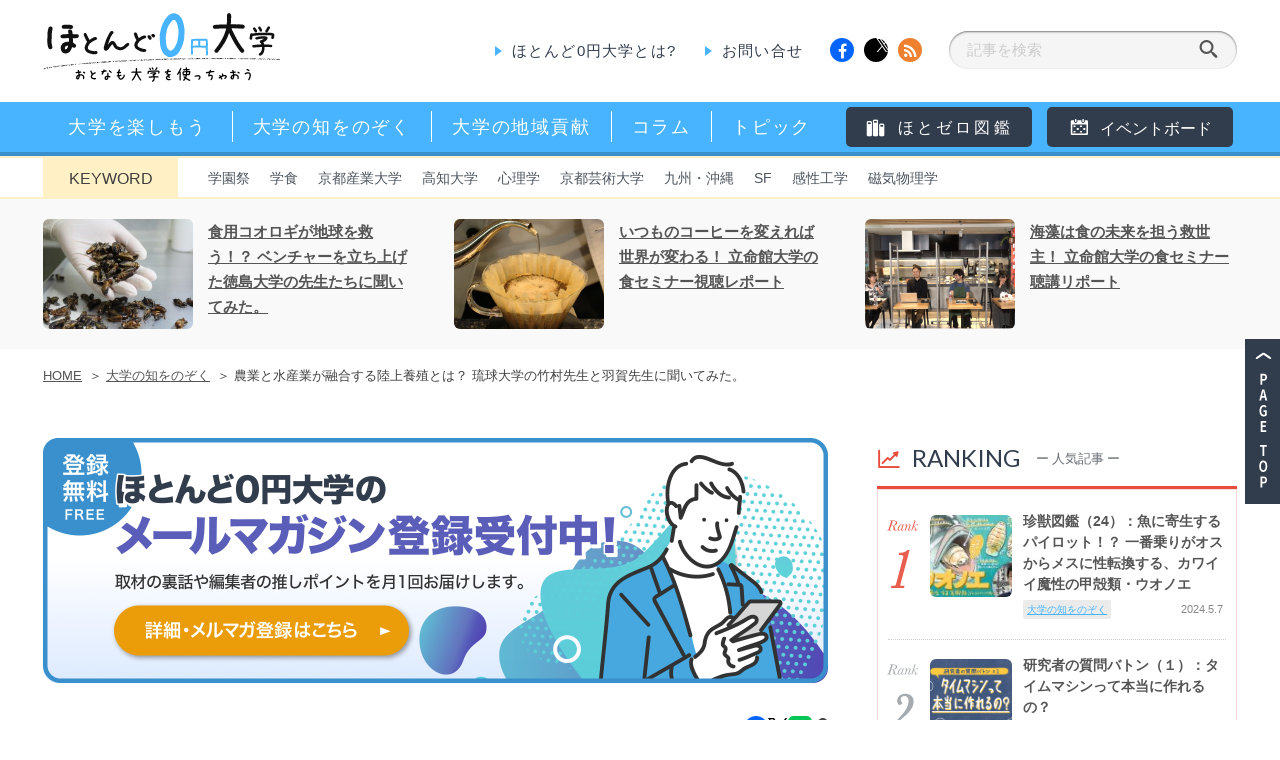

--- FILE ---
content_type: text/html; charset=UTF-8
request_url: https://hotozero.com/knowledge/ryukyu_miibai/
body_size: 93499
content:
<!DOCTYPE html>
<html lang="ja">
<head>
  <meta charset="UTF-8">
  <link rel="alternate" type="application/rss+xml" title="RSSフィード" href="https://hotozero.com/feed/" />
    <!-- タイトル -->
    <title>  農業と水産業が融合する陸上養殖とは？ 琉球大学の竹村先生と羽賀先生に聞いてみた。 | ほとんど0円大学</title>
    <!-- メタ設定 -->
  <meta name="description" content="サイエンスカフェや公開講座など、学生じゃなくても楽しめる大学の取り組みや、大学教授のアッと驚く研究秘話など、毎日をさらに充実させるための大学情報を発信するウェブマガジンです。">
  <meta name="keywords" content="大学,大学情報,イベント,セミナー,ワークショップ,公開講座,ウェブマガジン,マガジン">

  <!-- メタ設定（OGP） -->
  <meta property="og:locale" content="ja_JP">
  <meta property="og:type" content="blog">
  <meta property="og:site_name" content="ほとんど0円大学｜おとなも大学を使っちゃおう">
    <meta property="og:image" content="https://hotozero.com/wp/wp-content/uploads/2023/08/87471f49543575bb99ae7f8fd20bc859-370x370.jpg">
  <meta property="og:description" content="魚の養殖は海や川で行うもの…というのは、もはや過去の常識なのか、最近では山の中や都会のビル内でも養殖が行われているのをよく耳にする。とはいえ、海に囲まれた沖縄県で陸上養殖をしているはやや不思議に感じな" />

  <!-- css -->
  <link href="https://hotozero.com/wp/wp-content/themes/hotozero/css/fakeLoader.css" rel="stylesheet" type="text/css" />
  <link href="https://hotozero.com/wp/wp-content/themes/hotozero/css/owl.carousel.css" rel="stylesheet" type="text/css" />
    <!-- PCのみ表示 -->
  <link href="https://hotozero.com/wp/wp-content/themes/hotozero/css/common.css" rel="stylesheet" type="text/css" />
  <link href="https://hotozero.com/wp/wp-content/themes/hotozero/style.css?251211" rel="stylesheet" type="text/css" />
    
    <!-- PCのみ表示 -->
  <link href="https://hotozero.com/wp/wp-content/themes/hotozero/css/feature.css" rel="stylesheet" type="text/css" />
    <link href='https://fonts.googleapis.com/css?family=Roboto:400,100,300,500' rel="stylesheet" type='text/css'>
  <link href='https://fonts.googleapis.com/css?family=Lato:100,300,400,700,900' rel="stylesheet" type='text/css'>
  <link href='https://fonts.googleapis.com/css?family=Libre+Baskerville:400,700,400italic' rel='stylesheet' type='text/css'>
  <link href="//maxcdn.bootstrapcdn.com/font-awesome/4.3.0/css/font-awesome.min.css" rel="stylesheet" type='text/css'>

  <!-- js -->
    <!-- WordPressのjQueryを読み込ませない -->
  <meta name='robots' content='max-image-preview:large' />
<link rel="alternate" type="application/rss+xml" title="ほとんど0円大学｜おとなも大学を使っちゃおう &raquo; 農業と水産業が融合する陸上養殖とは？ 琉球大学の竹村先生と羽賀先生に聞いてみた。 のコメントのフィード" href="https://hotozero.com/knowledge/ryukyu_miibai/feed/" />
<script type="text/javascript">
/* <![CDATA[ */
window._wpemojiSettings = {"baseUrl":"https:\/\/s.w.org\/images\/core\/emoji\/15.0.3\/72x72\/","ext":".png","svgUrl":"https:\/\/s.w.org\/images\/core\/emoji\/15.0.3\/svg\/","svgExt":".svg","source":{"concatemoji":"https:\/\/hotozero.com\/wp\/wp-includes\/js\/wp-emoji-release.min.js?ver=6.5.7"}};
/*! This file is auto-generated */
!function(i,n){var o,s,e;function c(e){try{var t={supportTests:e,timestamp:(new Date).valueOf()};sessionStorage.setItem(o,JSON.stringify(t))}catch(e){}}function p(e,t,n){e.clearRect(0,0,e.canvas.width,e.canvas.height),e.fillText(t,0,0);var t=new Uint32Array(e.getImageData(0,0,e.canvas.width,e.canvas.height).data),r=(e.clearRect(0,0,e.canvas.width,e.canvas.height),e.fillText(n,0,0),new Uint32Array(e.getImageData(0,0,e.canvas.width,e.canvas.height).data));return t.every(function(e,t){return e===r[t]})}function u(e,t,n){switch(t){case"flag":return n(e,"\ud83c\udff3\ufe0f\u200d\u26a7\ufe0f","\ud83c\udff3\ufe0f\u200b\u26a7\ufe0f")?!1:!n(e,"\ud83c\uddfa\ud83c\uddf3","\ud83c\uddfa\u200b\ud83c\uddf3")&&!n(e,"\ud83c\udff4\udb40\udc67\udb40\udc62\udb40\udc65\udb40\udc6e\udb40\udc67\udb40\udc7f","\ud83c\udff4\u200b\udb40\udc67\u200b\udb40\udc62\u200b\udb40\udc65\u200b\udb40\udc6e\u200b\udb40\udc67\u200b\udb40\udc7f");case"emoji":return!n(e,"\ud83d\udc26\u200d\u2b1b","\ud83d\udc26\u200b\u2b1b")}return!1}function f(e,t,n){var r="undefined"!=typeof WorkerGlobalScope&&self instanceof WorkerGlobalScope?new OffscreenCanvas(300,150):i.createElement("canvas"),a=r.getContext("2d",{willReadFrequently:!0}),o=(a.textBaseline="top",a.font="600 32px Arial",{});return e.forEach(function(e){o[e]=t(a,e,n)}),o}function t(e){var t=i.createElement("script");t.src=e,t.defer=!0,i.head.appendChild(t)}"undefined"!=typeof Promise&&(o="wpEmojiSettingsSupports",s=["flag","emoji"],n.supports={everything:!0,everythingExceptFlag:!0},e=new Promise(function(e){i.addEventListener("DOMContentLoaded",e,{once:!0})}),new Promise(function(t){var n=function(){try{var e=JSON.parse(sessionStorage.getItem(o));if("object"==typeof e&&"number"==typeof e.timestamp&&(new Date).valueOf()<e.timestamp+604800&&"object"==typeof e.supportTests)return e.supportTests}catch(e){}return null}();if(!n){if("undefined"!=typeof Worker&&"undefined"!=typeof OffscreenCanvas&&"undefined"!=typeof URL&&URL.createObjectURL&&"undefined"!=typeof Blob)try{var e="postMessage("+f.toString()+"("+[JSON.stringify(s),u.toString(),p.toString()].join(",")+"));",r=new Blob([e],{type:"text/javascript"}),a=new Worker(URL.createObjectURL(r),{name:"wpTestEmojiSupports"});return void(a.onmessage=function(e){c(n=e.data),a.terminate(),t(n)})}catch(e){}c(n=f(s,u,p))}t(n)}).then(function(e){for(var t in e)n.supports[t]=e[t],n.supports.everything=n.supports.everything&&n.supports[t],"flag"!==t&&(n.supports.everythingExceptFlag=n.supports.everythingExceptFlag&&n.supports[t]);n.supports.everythingExceptFlag=n.supports.everythingExceptFlag&&!n.supports.flag,n.DOMReady=!1,n.readyCallback=function(){n.DOMReady=!0}}).then(function(){return e}).then(function(){var e;n.supports.everything||(n.readyCallback(),(e=n.source||{}).concatemoji?t(e.concatemoji):e.wpemoji&&e.twemoji&&(t(e.twemoji),t(e.wpemoji)))}))}((window,document),window._wpemojiSettings);
/* ]]> */
</script>
<style id='wp-emoji-styles-inline-css' type='text/css'>

	img.wp-smiley, img.emoji {
		display: inline !important;
		border: none !important;
		box-shadow: none !important;
		height: 1em !important;
		width: 1em !important;
		margin: 0 0.07em !important;
		vertical-align: -0.1em !important;
		background: none !important;
		padding: 0 !important;
	}
</style>
<link rel='stylesheet' id='wp-block-library-css' href='https://hotozero.com/wp/wp-includes/css/dist/block-library/style.min.css?ver=6.5.7' type='text/css' media='all' />
<style id='classic-theme-styles-inline-css' type='text/css'>
/*! This file is auto-generated */
.wp-block-button__link{color:#fff;background-color:#32373c;border-radius:9999px;box-shadow:none;text-decoration:none;padding:calc(.667em + 2px) calc(1.333em + 2px);font-size:1.125em}.wp-block-file__button{background:#32373c;color:#fff;text-decoration:none}
</style>
<style id='global-styles-inline-css' type='text/css'>
body{--wp--preset--color--black: #000000;--wp--preset--color--cyan-bluish-gray: #abb8c3;--wp--preset--color--white: #ffffff;--wp--preset--color--pale-pink: #f78da7;--wp--preset--color--vivid-red: #cf2e2e;--wp--preset--color--luminous-vivid-orange: #ff6900;--wp--preset--color--luminous-vivid-amber: #fcb900;--wp--preset--color--light-green-cyan: #7bdcb5;--wp--preset--color--vivid-green-cyan: #00d084;--wp--preset--color--pale-cyan-blue: #8ed1fc;--wp--preset--color--vivid-cyan-blue: #0693e3;--wp--preset--color--vivid-purple: #9b51e0;--wp--preset--gradient--vivid-cyan-blue-to-vivid-purple: linear-gradient(135deg,rgba(6,147,227,1) 0%,rgb(155,81,224) 100%);--wp--preset--gradient--light-green-cyan-to-vivid-green-cyan: linear-gradient(135deg,rgb(122,220,180) 0%,rgb(0,208,130) 100%);--wp--preset--gradient--luminous-vivid-amber-to-luminous-vivid-orange: linear-gradient(135deg,rgba(252,185,0,1) 0%,rgba(255,105,0,1) 100%);--wp--preset--gradient--luminous-vivid-orange-to-vivid-red: linear-gradient(135deg,rgba(255,105,0,1) 0%,rgb(207,46,46) 100%);--wp--preset--gradient--very-light-gray-to-cyan-bluish-gray: linear-gradient(135deg,rgb(238,238,238) 0%,rgb(169,184,195) 100%);--wp--preset--gradient--cool-to-warm-spectrum: linear-gradient(135deg,rgb(74,234,220) 0%,rgb(151,120,209) 20%,rgb(207,42,186) 40%,rgb(238,44,130) 60%,rgb(251,105,98) 80%,rgb(254,248,76) 100%);--wp--preset--gradient--blush-light-purple: linear-gradient(135deg,rgb(255,206,236) 0%,rgb(152,150,240) 100%);--wp--preset--gradient--blush-bordeaux: linear-gradient(135deg,rgb(254,205,165) 0%,rgb(254,45,45) 50%,rgb(107,0,62) 100%);--wp--preset--gradient--luminous-dusk: linear-gradient(135deg,rgb(255,203,112) 0%,rgb(199,81,192) 50%,rgb(65,88,208) 100%);--wp--preset--gradient--pale-ocean: linear-gradient(135deg,rgb(255,245,203) 0%,rgb(182,227,212) 50%,rgb(51,167,181) 100%);--wp--preset--gradient--electric-grass: linear-gradient(135deg,rgb(202,248,128) 0%,rgb(113,206,126) 100%);--wp--preset--gradient--midnight: linear-gradient(135deg,rgb(2,3,129) 0%,rgb(40,116,252) 100%);--wp--preset--font-size--small: 13px;--wp--preset--font-size--medium: 20px;--wp--preset--font-size--large: 36px;--wp--preset--font-size--x-large: 42px;--wp--preset--spacing--20: 0.44rem;--wp--preset--spacing--30: 0.67rem;--wp--preset--spacing--40: 1rem;--wp--preset--spacing--50: 1.5rem;--wp--preset--spacing--60: 2.25rem;--wp--preset--spacing--70: 3.38rem;--wp--preset--spacing--80: 5.06rem;--wp--preset--shadow--natural: 6px 6px 9px rgba(0, 0, 0, 0.2);--wp--preset--shadow--deep: 12px 12px 50px rgba(0, 0, 0, 0.4);--wp--preset--shadow--sharp: 6px 6px 0px rgba(0, 0, 0, 0.2);--wp--preset--shadow--outlined: 6px 6px 0px -3px rgba(255, 255, 255, 1), 6px 6px rgba(0, 0, 0, 1);--wp--preset--shadow--crisp: 6px 6px 0px rgba(0, 0, 0, 1);}:where(.is-layout-flex){gap: 0.5em;}:where(.is-layout-grid){gap: 0.5em;}body .is-layout-flex{display: flex;}body .is-layout-flex{flex-wrap: wrap;align-items: center;}body .is-layout-flex > *{margin: 0;}body .is-layout-grid{display: grid;}body .is-layout-grid > *{margin: 0;}:where(.wp-block-columns.is-layout-flex){gap: 2em;}:where(.wp-block-columns.is-layout-grid){gap: 2em;}:where(.wp-block-post-template.is-layout-flex){gap: 1.25em;}:where(.wp-block-post-template.is-layout-grid){gap: 1.25em;}.has-black-color{color: var(--wp--preset--color--black) !important;}.has-cyan-bluish-gray-color{color: var(--wp--preset--color--cyan-bluish-gray) !important;}.has-white-color{color: var(--wp--preset--color--white) !important;}.has-pale-pink-color{color: var(--wp--preset--color--pale-pink) !important;}.has-vivid-red-color{color: var(--wp--preset--color--vivid-red) !important;}.has-luminous-vivid-orange-color{color: var(--wp--preset--color--luminous-vivid-orange) !important;}.has-luminous-vivid-amber-color{color: var(--wp--preset--color--luminous-vivid-amber) !important;}.has-light-green-cyan-color{color: var(--wp--preset--color--light-green-cyan) !important;}.has-vivid-green-cyan-color{color: var(--wp--preset--color--vivid-green-cyan) !important;}.has-pale-cyan-blue-color{color: var(--wp--preset--color--pale-cyan-blue) !important;}.has-vivid-cyan-blue-color{color: var(--wp--preset--color--vivid-cyan-blue) !important;}.has-vivid-purple-color{color: var(--wp--preset--color--vivid-purple) !important;}.has-black-background-color{background-color: var(--wp--preset--color--black) !important;}.has-cyan-bluish-gray-background-color{background-color: var(--wp--preset--color--cyan-bluish-gray) !important;}.has-white-background-color{background-color: var(--wp--preset--color--white) !important;}.has-pale-pink-background-color{background-color: var(--wp--preset--color--pale-pink) !important;}.has-vivid-red-background-color{background-color: var(--wp--preset--color--vivid-red) !important;}.has-luminous-vivid-orange-background-color{background-color: var(--wp--preset--color--luminous-vivid-orange) !important;}.has-luminous-vivid-amber-background-color{background-color: var(--wp--preset--color--luminous-vivid-amber) !important;}.has-light-green-cyan-background-color{background-color: var(--wp--preset--color--light-green-cyan) !important;}.has-vivid-green-cyan-background-color{background-color: var(--wp--preset--color--vivid-green-cyan) !important;}.has-pale-cyan-blue-background-color{background-color: var(--wp--preset--color--pale-cyan-blue) !important;}.has-vivid-cyan-blue-background-color{background-color: var(--wp--preset--color--vivid-cyan-blue) !important;}.has-vivid-purple-background-color{background-color: var(--wp--preset--color--vivid-purple) !important;}.has-black-border-color{border-color: var(--wp--preset--color--black) !important;}.has-cyan-bluish-gray-border-color{border-color: var(--wp--preset--color--cyan-bluish-gray) !important;}.has-white-border-color{border-color: var(--wp--preset--color--white) !important;}.has-pale-pink-border-color{border-color: var(--wp--preset--color--pale-pink) !important;}.has-vivid-red-border-color{border-color: var(--wp--preset--color--vivid-red) !important;}.has-luminous-vivid-orange-border-color{border-color: var(--wp--preset--color--luminous-vivid-orange) !important;}.has-luminous-vivid-amber-border-color{border-color: var(--wp--preset--color--luminous-vivid-amber) !important;}.has-light-green-cyan-border-color{border-color: var(--wp--preset--color--light-green-cyan) !important;}.has-vivid-green-cyan-border-color{border-color: var(--wp--preset--color--vivid-green-cyan) !important;}.has-pale-cyan-blue-border-color{border-color: var(--wp--preset--color--pale-cyan-blue) !important;}.has-vivid-cyan-blue-border-color{border-color: var(--wp--preset--color--vivid-cyan-blue) !important;}.has-vivid-purple-border-color{border-color: var(--wp--preset--color--vivid-purple) !important;}.has-vivid-cyan-blue-to-vivid-purple-gradient-background{background: var(--wp--preset--gradient--vivid-cyan-blue-to-vivid-purple) !important;}.has-light-green-cyan-to-vivid-green-cyan-gradient-background{background: var(--wp--preset--gradient--light-green-cyan-to-vivid-green-cyan) !important;}.has-luminous-vivid-amber-to-luminous-vivid-orange-gradient-background{background: var(--wp--preset--gradient--luminous-vivid-amber-to-luminous-vivid-orange) !important;}.has-luminous-vivid-orange-to-vivid-red-gradient-background{background: var(--wp--preset--gradient--luminous-vivid-orange-to-vivid-red) !important;}.has-very-light-gray-to-cyan-bluish-gray-gradient-background{background: var(--wp--preset--gradient--very-light-gray-to-cyan-bluish-gray) !important;}.has-cool-to-warm-spectrum-gradient-background{background: var(--wp--preset--gradient--cool-to-warm-spectrum) !important;}.has-blush-light-purple-gradient-background{background: var(--wp--preset--gradient--blush-light-purple) !important;}.has-blush-bordeaux-gradient-background{background: var(--wp--preset--gradient--blush-bordeaux) !important;}.has-luminous-dusk-gradient-background{background: var(--wp--preset--gradient--luminous-dusk) !important;}.has-pale-ocean-gradient-background{background: var(--wp--preset--gradient--pale-ocean) !important;}.has-electric-grass-gradient-background{background: var(--wp--preset--gradient--electric-grass) !important;}.has-midnight-gradient-background{background: var(--wp--preset--gradient--midnight) !important;}.has-small-font-size{font-size: var(--wp--preset--font-size--small) !important;}.has-medium-font-size{font-size: var(--wp--preset--font-size--medium) !important;}.has-large-font-size{font-size: var(--wp--preset--font-size--large) !important;}.has-x-large-font-size{font-size: var(--wp--preset--font-size--x-large) !important;}
.wp-block-navigation a:where(:not(.wp-element-button)){color: inherit;}
:where(.wp-block-post-template.is-layout-flex){gap: 1.25em;}:where(.wp-block-post-template.is-layout-grid){gap: 1.25em;}
:where(.wp-block-columns.is-layout-flex){gap: 2em;}:where(.wp-block-columns.is-layout-grid){gap: 2em;}
.wp-block-pullquote{font-size: 1.5em;line-height: 1.6;}
</style>
<link rel="https://api.w.org/" href="https://hotozero.com/wp-json/" /><link rel="alternate" type="application/json" href="https://hotozero.com/wp-json/wp/v2/posts/26732" /><link rel="EditURI" type="application/rsd+xml" title="RSD" href="https://hotozero.com/wp/xmlrpc.php?rsd" />
<link rel="canonical" href="https://hotozero.com/knowledge/ryukyu_miibai/" />
<link rel='shortlink' href='https://hotozero.com/?p=26732' />
<link rel="alternate" type="application/json+oembed" href="https://hotozero.com/wp-json/oembed/1.0/embed?url=https%3A%2F%2Fhotozero.com%2Fknowledge%2Fryukyu_miibai%2F" />
<link rel="alternate" type="text/xml+oembed" href="https://hotozero.com/wp-json/oembed/1.0/embed?url=https%3A%2F%2Fhotozero.com%2Fknowledge%2Fryukyu_miibai%2F&#038;format=xml" />
<link rel="shortcut icon" href="https://hotozero.com/wp/wp-content/themes/hotozero/images/common/favicon.ico" />  <!--[if lt IE 9]>
<script src="https://hotozero.com/wp/wp-content/themes/hotozero/js/html5shiv.js"></script>
<script src="https://hotozero.com/wp/wp-content/themes/hotozero/js/selectivizr-min.js"></script>
<![endif]-->
</head>

<!-- ページ毎のID振り分け -->
    <body id="postSingle" class="sub post page singlePage">
      
          <div id="fb-root"></div>
          <script>
          (function(d, s, id) {
            var js, fjs = d.getElementsByTagName(s)[0];
            if (d.getElementById(id)) return;
            js = d.createElement(s);
            js.id = id;
            js.src = "//connect.facebook.net/ja_JP/sdk.js#xfbml=1&version=v2.3";
            fjs.parentNode.insertBefore(js, fjs);
          }(document, 'script', 'facebook-jssdk'));
          </script>

          <div id="fakeLoader"></div>

          <header id="topOffset" class="cf">
            <h1 id="logo"><a href="https://hotozero.com">
		<img src="https://hotozero.com/wp/wp-content/themes/hotozero/images/common/logo.png" alt="ほとんど０円大学 おとなも大学を使っっちゃおう">
	</a></h1>

            <div id="hRight" class="cf">
                            <!-- PCのみ表示 -->
              <nav id="hNav">
                <ul>
                  <li><a href="https://hotozero.com/aboutus/">ほとんど0円大学とは?</a></li>
                  <li><a href="https://hotozero.co.jp/inquiry/" target="_blank">お問い合せ</a></li>
                </ul>
              </nav><!-- hNav -->
              
              <div class="snsArea cf">
                <a class="fb" target="_blank" href="https://www.facebook.com/hotondozero/">
                  <i class="fa fa-facebook"></i>
                </a>
                                <!-- PCのみ表示 -->
                                   <a class="x button-x" href="https://twitter.com/intent/tweet?text=【  農業と水産業が融合する陸上養殖とは？ 琉球大学の竹村先生と羽賀先生に聞いてみた。｜ほとんど0円大学｜おとなも大学を使っちゃおう 】&amp;url=http://hotozero.com/knowledge/ryukyu_miibai/">
                    <i></i></a>
                  
                                        <!-- PCのみ表示 -->
                    <a class="rss" href="https://hotozero.com/?feed=rss2">
                      <i class="fa fa-rss"></i>
                    </a>
                                  </div><!-- snsArea -->
                            <!-- PCのみ表示 -->
              <div id="serchArea">
                <form role="search" method="get" id="searchform" action="https://hotozero.com/" >
<input type="text" value="" name="s" id="s" placeholder="記事を検索"/>
<input type="hidden" name="post_type" value="post" />
<input type="submit" id="searchsubmit" value="[" />
</div>
</form>              </div>
                                        </div><!-- hRight -->
          </header>
          <nav id="gl" class="cf">
            <div id="glIn">
                            <ul class="cf">
                <li id="catInterview" class="catNav">
                  <a href="https://hotozero.com/category/enjoyment"><span>大学を楽しもう</span></a>
                  <div class="subNav">
                    <ul>
                      <ul><li id="cat45 " class="subCatNav" "><a href="https://hotozero.com/category/enjoyment/university-spot/">話題のスポット</a></li><li id="cat55 " class="subCatNav" "><a href="https://hotozero.com/category/enjoyment/learning-report/">体験レポート</a></li><li id="cat257 " class="subCatNav" "><a href="https://hotozero.com/category/enjoyment/interesting-students/">学生たちが面白い</a></li><li id="cat258 " class="subCatNav" "><a href="https://hotozero.com/category/enjoyment/delicious-university/">美味しい大学</a></li><li id="cat645 " class="subCatNav" "><a href="https://hotozero.com/category/enjoyment/pr/">大学PRの世界</a></li></ul>                    </ul>
                  </div>
                </li>
                <li id="catColumn" class="catNav">
                  <a href="https://hotozero.com/category/knowledge"><span>大学の知をのぞく</span></a>
                  <div class="subNav">
                    <ul><li id="cat44 " class="subCatNav" "><a href="https://hotozero.com/category/knowledge/university-product/">大学発商品を追え！</a></li><li id="cat255 " class="subCatNav" "><a href="https://hotozero.com/category/knowledge/amazing-pencil/">この研究がスゴい！</a></li></ul>                  </div>
                </li>
                <li id="catReport" class="catNav">
                  <a href="https://hotozero.com/category/region"><span>大学の地域貢献</span></a>
                  <div class="subNav">
                    <!-- <ul> -->
                                        <!-- </ul> -->
                  </div>
                </li>
                <li id="catPhoto" class="catNav">
                  <a href="https://hotozero.com/category/column"><span>コラム</span></a>
                  <div class="subNav">
                    <ul><li id="cat1261 " class="subCatNav" "><a href="https://hotozero.com/category/column/%e5%a4%a7%e5%ad%a6web%e3%83%ac%e3%83%93%e3%83%a5%e3%83%bc/">大学WEBレビュー</a></li><li id="cat991 " class="subCatNav" "><a href="https://hotozero.com/category/column/overseas-report/">海外大学レポート</a></li><li id="cat13 " class="subCatNav" "><a href="https://hotozero.com/category/column/university-used-this-way/">大学はこう使え！</a></li><li id="cat42 " class="subCatNav" "><a href="https://hotozero.com/category/column/magazine-review/">大学発広報誌レビュー</a></li><li id="cat91 " class="subCatNav" "><a href="https://hotozero.com/category/column/app-revue/">大学アプリレビュー</a></li></ul>                  </div>
                </li>
                <li id="catTopic" class="catNav">
                  <a href="https://hotozero.com/category/topic"><span>トピック</span></a>
                  <div class="subNav">
                    <ul><li id="cat106 " class="subCatNav" "><a href="https://hotozero.com/category/topic/announcement/">ほとゼロからのお知らせ</a></li><li id="cat217 " class="subCatNav" "><a href="https://hotozero.com/category/topic/matome-topic/">まとめ</a></li></ul>                  </div>
                </li>
              </ul>
                            <!-- PCのみ表示 -->
              <div id="dictionaryGnav">
                <a><span>ほとゼロ図鑑</span></a>
                <div class="subNav">
                  <ul>
                    <li id="productGnav"><a href="https://hotozero.com/product">商品図鑑</a></li>
                    <li id="restaurantGnav"><a href="https://hotozero.com/restaurant">レストラン図鑑</a></li>
                    <li id="museumGnav"><a href="https://hotozero.com/museum">ミュージアム図鑑</a></li>
                  </ul>
                </div>
              </div>
              <div id="eventGnav">
                <a href="https://hotozero.com/event"><span>イベントボード</span></a>
              </div>
              
              
                          </div><!-- glIn -->
          </nav><!-- gl --><article class="wrapper">


  <div id="keyBox" class="cf">
	<div id="keyBoxIn">
	<p>KEYWORD</p>
	<ul>
		<li><a href="https://hotozero.com/keyword/%e5%ad%a6%e5%9c%92%e7%a5%ad/">学園祭</a></li><li><a href="https://hotozero.com/keyword/%e5%ad%a6%e9%a3%9f/">学食</a></li><li><a href="https://hotozero.com/keyword/%e4%ba%ac%e9%83%bd%e7%94%a3%e6%a5%ad%e5%a4%a7%e5%ad%a6/">京都産業大学</a></li><li><a href="https://hotozero.com/keyword/%e9%ab%98%e7%9f%a5%e5%a4%a7%e5%ad%a6/">高知大学</a></li><li><a href="https://hotozero.com/keyword/%e5%bf%83%e7%90%86%e5%ad%a6/">心理学</a></li><li><a href="https://hotozero.com/keyword/%e4%ba%ac%e9%83%bd%e8%8a%b8%e8%a1%93%e5%a4%a7%e5%ad%a6/">京都芸術大学</a></li><li><a href="https://hotozero.com/keyword/%e4%b9%9d%e5%b7%9e%e3%83%bb%e6%b2%96%e7%b8%84/">九州・沖縄</a></li><li><a href="https://hotozero.com/keyword/sf/">SF</a></li><li><a href="https://hotozero.com/keyword/%e6%84%9f%e6%80%a7%e5%b7%a5%e5%ad%a6/">感性工学</a></li><li><a href="https://hotozero.com/keyword/%e7%a3%81%e6%b0%97%e7%89%a9%e7%90%86%e5%ad%a6/">磁気物理学</a></li>			</ul>
	</div><!-- keyBoxIn -->
</div><!-- keyBox -->
  <aside id="topRelation" class="relation">
	<div class="topRelationIn relationIn cf">
		<ul id="relationSlide">
						<li class="relatItem cf">
				<a class="thumbLink" href="https://hotozero.com/knowledge/tokushimauniv_gryllus/">
				<img width="245" height="180" src="https://hotozero.com/wp/wp-content/uploads/2020/07/d04a3f4aa1b5771bad5d63052601ba36-245x180.jpg" class="thumbImg wp-post-image" alt="" decoding="async" loading="lazy" /></a>
				<div class="cont cf">
				<h4 class="relatPtit"><a href="https://hotozero.com/knowledge/tokushimauniv_gryllus/">食用コオロギが地球を救う！？ ベンチャーを立ち上げた徳島大学の先生たちに聞いてみた。</a></h4>
				<!-- <div class="relatMetaArea cf">
					<div class="cat relatCat"><a href="https://hotozero.com/category/knowledge/">大学の知をのぞく</a></div>
					<ul class="subCat">
					<li id="cat44"><a href="https://hotozero.com/category/knowledge/university-product/">大学発商品を追え！</a></li>					</ul>
				</div> --><!-- sideMetaArea -->
				</div><!-- cont -->
			</li>
							<li class="relatItem cf">
				<a class="thumbLink" href="https://hotozero.com/enjoyment/learning-report/ritsumei_gast_coffee/">
				<img width="245" height="180" src="https://hotozero.com/wp/wp-content/uploads/2022/12/4c85c234076325c638e2c305400f29d6-245x180.png" class="thumbImg wp-post-image" alt="" decoding="async" loading="lazy" /></a>
				<div class="cont cf">
				<h4 class="relatPtit"><a href="https://hotozero.com/enjoyment/learning-report/ritsumei_gast_coffee/">いつものコーヒーを変えれば世界が変わる！ 立命館大学の食セミナー視聴レポート</a></h4>
				<!-- <div class="relatMetaArea cf">
					<div class="cat relatCat"><a href="https://hotozero.com/category/enjoyment/">大学を楽しもう</a></div>
					<ul class="subCat">
					<li id="cat55"><a href="https://hotozero.com/category/enjoyment/learning-report/">体験レポート</a></li>					</ul>
				</div> --><!-- sideMetaArea -->
				</div><!-- cont -->
			</li>
							<li class="relatItem cf">
				<a class="thumbLink" href="https://hotozero.com/enjoyment/learning-report/ritsumei_gast/">
				<img width="245" height="180" src="https://hotozero.com/wp/wp-content/uploads/2022/05/f08e0cd75ddd6a466c4d5a0ba3f39c50-245x180.png" class="thumbImg wp-post-image" alt="" decoding="async" loading="lazy" /></a>
				<div class="cont cf">
				<h4 class="relatPtit"><a href="https://hotozero.com/enjoyment/learning-report/ritsumei_gast/">海藻は食の未来を担う救世主！ 立命館大学の食セミナー聴講リポート</a></h4>
				<!-- <div class="relatMetaArea cf">
					<div class="cat relatCat"><a href="https://hotozero.com/category/enjoyment/">大学を楽しもう</a></div>
					<ul class="subCat">
					<li id="cat55"><a href="https://hotozero.com/category/enjoyment/learning-report/">体験レポート</a></li>					</ul>
				</div> --><!-- sideMetaArea -->
				</div><!-- cont -->
			</li>
						</ul>
</aside>

  <div id="breadcrumb" class="cf"><ul><li><a href="https://hotozero.com/">HOME</a></li><li><a href="https://hotozero.com/category/knowledge/">大学の知をのぞく</a></li><li>農業と水産業が融合する陸上養殖とは？ 琉球大学の竹村先生と羽賀先生に聞いてみた。</li></ul></div>

  <div id="wrapperIn" class="cf">

    <section id="contents">


                  <article id="" class="post cf">

        <div class="eventBnr"><a href="https://hotozero.com/topic/newsletter-signup-open/">
          <!-- PCのみ表示 -->
          <img src="https://hotozero.com/wp/wp-content/themes/hotozero/images/common/bnr_newsletter_pc.png" alt="">
                  </a></div>
      <style>

      </style>

        <div class="metaArea cf">
          <ul class="icoArea">
                                  </ul>

          <ul class="infoArea">
            <li>date：<span>2023.9.7</span></li>
            <li>author：<span>ほんま あき</span></li>
          </ul>
          <div class="snsShares">
  <a href="https://www.facebook.com/sharer/sharer.php?u=https%3A%2F%2Fhotozero.com%2Fknowledge%2Fryukyu_miibai%2F" class="snsIco snsIco-facebook" target="_blank">
    <img src="https://hotozero.com/wp/wp-content/themes/hotozero/images/common/ico_sns_fb.svg" alt="FaceBook">
  </a>
  <a href="https://twitter.com/intent/tweet?url=https%3A%2F%2Fhotozero.com%2Fknowledge%2Fryukyu_miibai%2F" class="snsIco snsIco-x" target="_blank">
    <img src="https://hotozero.com/wp/wp-content/themes/hotozero/images/common/ico_sns_x.svg" alt="X">
  </a>
  <a href="https://social-plugins.line.me/lineit/share?url=https%3A%2F%2Fhotozero.com%2Fknowledge%2Fryukyu_miibai%2F" class="snsIco snsIco-line" target="_blank">
    <img src="https://hotozero.com/wp/wp-content/themes/hotozero/images/common/ico_sns_line.svg" alt="LINE">
  </a>
  <div class="snsIco snsIco-link" role="button">
    <img src="https://hotozero.com/wp/wp-content/themes/hotozero/images/common/ico_link.svg" alt="リンク">
  </div>
</div>
        </div><!-- metaArea -->

        <div class="titArea">
                    <h1>農業と水産業が融合する陸上養殖とは？ 琉球大学の竹村先生と羽賀先生に聞いてみた。</h1>
        </div><!-- titArea -->


                <div class="sortArea cf">
          <div class="catArea cf">
            <p class="cat">
						<a href="https://hotozero.com/category/knowledge/">大学の知をのぞく</a>						</p>
            <ul class="subCat">
              <li id="cat255"><a href="https://hotozero.com/category/knowledge/amazing-pencil/">この研究がスゴい！</a></li>            </ul>
          </div><!-- catArea -->
                    <div class="keyArea cf">
            <a href="https://hotozero.com/keyword/%e7%94%9f%e7%89%a9/" rel="tag">生物</a>, <a href="https://hotozero.com/keyword/%e9%a3%9f/" rel="tag">食</a>, <a href="https://hotozero.com/keyword/sdgs/" rel="tag">SDGs</a>, <a href="https://hotozero.com/keyword/%e7%90%89%e7%90%83%e5%a4%a7%e5%ad%a6/" rel="tag">琉球大学</a>          </div><!-- keyArea -->
                  </div><!-- sortArea -->
        
        <div class="postcont cont">
                    
          <img width="784" height="588" src="https://hotozero.com/wp/wp-content/uploads/2023/08/87471f49543575bb99ae7f8fd20bc859-784x588.jpg" class="mvImg  wp-post-image" alt="" decoding="async" fetchpriority="high" srcset="https://hotozero.com/wp/wp-content/uploads/2023/08/87471f49543575bb99ae7f8fd20bc859-784x588.jpg 784w, https://hotozero.com/wp/wp-content/uploads/2023/08/87471f49543575bb99ae7f8fd20bc859-355x266.jpg 355w, https://hotozero.com/wp/wp-content/uploads/2023/08/87471f49543575bb99ae7f8fd20bc859.jpg 1299w" sizes="(max-width: 784px) 100vw, 784px" />
          
                    
          <div class="sent">
            <p>魚の養殖は海や川で行うもの…というのは、もはや過去の常識なのか、最近では山の中や都会のビル内でも養殖が行われているのをよく耳にする。とはいえ、海に囲まれた沖縄県で陸上養殖をしているはやや不思議に感じないだろうか。養殖しているのは、沖縄県では馴染みのあるミーバイ（ハタ）。クエの仲間である高級魚で、淡泊な白身が美味しく、バター焼きや鍋料理、魚汁が人気という。沖縄県で陸上養殖を行うことになったきっかけやその狙いなどについて、琉球大学の竹村明洋先生と羽賀史浩先生に話を伺った。</p><p><img decoding="async" class="alignnone size-large wp-image-26734" src="http://hotozero.com/wp/wp-content/uploads/2023/08/5e011d4332456217371e27dbcf554c08-784x588.jpg" alt="先生のお写真" width="784" height="588" srcset="https://hotozero.com/wp/wp-content/uploads/2023/08/5e011d4332456217371e27dbcf554c08-784x588.jpg 784w, https://hotozero.com/wp/wp-content/uploads/2023/08/5e011d4332456217371e27dbcf554c08-355x266.jpg 355w, https://hotozero.com/wp/wp-content/uploads/2023/08/5e011d4332456217371e27dbcf554c08.jpg 1299w" sizes="(max-width: 784px) 100vw, 784px" /></p><p><strong>【今回お話を伺った研究者】</strong></p><p><strong>◎竹村明洋</strong>（写真右）／琉球大学 理学部 教授 （水産学）</p><p>農水一体型サステイナブル陸上養殖共創コンソーシアムプロジェクトリーダー。大学院生の頃から魚類の生殖活動の仕組みに興味を持ち、現在はサンゴ礁に生育する魚類の活動リズムについて時間生物学的な観点から研究を続けている。</p><p><strong>◎羽賀史浩</strong>（同左）／琉球大学 研究推進機構 共創拠点運営部門　特命教授。博士（工学）</p><p>同コンソーシアム副プロジェクトリーダー。自動車メーカーの総合研究所で燃料電池やリチウムイオン電池などの材料研究、人材育成、研究企画などに携わり、2019年から琉球大学へ。</p><h3><br /><strong>「タンパク質危機」対策として陸上養殖に着目</strong></h3><p>「きっかけは、プロテインクライシスに危機感を持っている民間会社から相談を受けたことです。再生可能エネルギーを活用した陸上養殖を行いたいという話で、じゃあやりましょうかと軽く答えてしまったのがはじまりでした」。プロテインクライシスとは「タンパク質危機」ともいい、人口増加やそれによる食肉消費量増加、さらに温暖化や飼料高騰などの影響により、世界規模でタンパク質の供給量が不足すること。早ければ2025年から2030年にかけて訪れるといわれ、その解決策として代替たんぱく質や昆虫食、養殖が注目されている。</p><p>&nbsp;</p><p>陸上養殖の話が具体的に進み、自治体の許可を得て養殖場所は県内の中城町に決定。一般社団法人中城村養殖技術研究センター（通称NAICe/ナイス）を設立し、陸上養殖の研究に着手したのが、5年ほど前だという。</p><div id="attachment_26739" class="wp-caption alignnone" style="width: 784px"><img decoding="async" class="size-large wp-image-26739" src="http://hotozero.com/wp/wp-content/uploads/2023/08/836d4b87fe278915d85a2c71647ea771-784x443.png" alt="理学部海洋自然科学科 教授の竹村明洋先生は生物成長促進研究を担当" width="784" height="443" srcset="https://hotozero.com/wp/wp-content/uploads/2023/08/836d4b87fe278915d85a2c71647ea771-784x443.png 784w, https://hotozero.com/wp/wp-content/uploads/2023/08/836d4b87fe278915d85a2c71647ea771-355x200.png 355w, https://hotozero.com/wp/wp-content/uploads/2023/08/836d4b87fe278915d85a2c71647ea771.png 1436w" sizes="(max-width: 784px) 100vw, 784px" /><p class="wp-caption-text">理学部海洋自然科学科 教授の竹村明洋先生は生物成長促進研究を担当</p></div><p><br /> 中城村養殖技術研究センターで養殖しているのは、ミーバイの一種、アーラミーバイ（ヤイトハタ）という魚種。アーラミーバイを選んだ理由について竹村先生は「ひとつには沖縄県がミーバイを養殖対象魚種に指定していることがあります。また、アーラミーバイは成長が早いうえ病気に強く、養殖に適していたから」と語る。</p><p>&nbsp;</p><p>アーラミーバイは高級魚として知られると同時に、釣りのターゲットとしても人気で、中には体長1mから2mサイズになるものもある。ただ、養殖する場合は出荷後のことも考え、一尾まるごとを煮付けや姿蒸しにして皿に盛ったときに見栄えのよいサイズを目安にしているという。「重さにすると600gから800gを目安にしていますが、そこまで育てるのに通常の養殖では1年かかります。これをなるべく早くしたい。成長を2倍早めて半年にすることが目標です。研究では1.5倍くらいまではできていて、あともうちょっと早められるかなと感じています」と、竹村先生は状況を説明する。</p><p>&nbsp;</p><p>早く大きく、かつおいしく成長させることができれば、それだけ光熱費やエサ代といったランニングコストが下がり、収益性も確保できる。その実現に向け、琉球大学が中心となってさまざまな養殖技術を研究・開発しているのだ。<br />「生きものの特性を重視し、魚にとって心地よい環境をつくってあげて大きく育てています。魚にとって心地よい環境と、消費者にとっての安心安全。その両方が大切」と竹村先生。水温や光、色、塩分濃度を操作して魚がストレスを感じない環境に整え、エサ喰い（エサの転換効率）をよくして、早く成長するように工夫している。</p><p>&nbsp;</p><p>そうして育てたアーラミーバイは、「琉大ミーバイ」あるいは県外向けには「美らハタ」というブランド名をつけ、沖縄県内のホテルやスーパーで販売したり、琉球大学の学食で提供したりするほか、通信販売も展開。例えば、オリオンビールの公式通販では、「琉大ミーバイじゅーしぃの素」「アクアパッツァじゅーしぃの素」「ミーバイ汁」を販売している。今回は「ミーバイ汁」を取り寄せ、食べてみた。<br />じゅわっと味わい深いミーバイの身とプリッとした魚皮、しっかりと歯ごたえのある島豆腐のバランスがよく、行儀は悪いが白ご飯にかけたらさぞおいしいだろうなと感じるお味。柔らかな白身だからかアーラミーバイの身はやや崩れていたが、その分、汁いっぱいに魚の旨味が染み渡るようだった。</p><div id="attachment_26740" class="wp-caption alignnone" style="width: 784px"><img loading="lazy" decoding="async" class="size-large wp-image-26740" src="http://hotozero.com/wp/wp-content/uploads/2023/08/DSC_6914-784x588.jpg" alt="ミーバイ汁はレトルトパウチなので、パウチのまま熱湯で温めるだけと調理も簡単" width="784" height="588" srcset="https://hotozero.com/wp/wp-content/uploads/2023/08/DSC_6914-784x588.jpg 784w, https://hotozero.com/wp/wp-content/uploads/2023/08/DSC_6914-355x266.jpg 355w, https://hotozero.com/wp/wp-content/uploads/2023/08/DSC_6914.jpg 1040w" sizes="(max-width: 784px) 100vw, 784px" /><p class="wp-caption-text">ミーバイ汁はレトルトパウチなので、パウチのまま熱湯で温めるだけと調理も簡単</p></div><p><br /><strong>陸上養殖の先へ。めざすのは“農水一体型”の沖縄モデル確立</strong></p><p>ところで、周囲が海に囲まれた沖縄県において、陸上養殖のメリットとは何だろうか？ 素人目線では海水温の上昇といった影響を受けないことかと考えていたら、竹村先生が真っ先にあげたのは「漁業権の問題」だった。海上では漁業権を持っている漁師しか養殖ができず、さらに養殖に適した場所も内湾などに限られるうえに、エサで水が汚れて赤潮の発生につながることもある。「もう海上養殖は限界にきている」と竹村先生は言う。「その点、陸上なら漁業権は関係なく、海を汚す心配もなく、魚が心地よい環境をコントロールしやすいという利点があります」</p><p>&nbsp;</p><p>陸上養殖のなかでも、琉球大学が行っているのは農水一体型の完全閉鎖循環式だ。完全閉鎖循環式というのは、飼育水を浄化しながら循環利用する方法で、海を汚すことはない。さらに「農業との親和性を持たせた閉鎖循環式にしたいと考えた」というように、農業から出る植物性残渣を魚のえさに使用し、魚から出る排泄物などを肥料にして農業に利用するなど、グルグル循環させているのが特徴。また、電気エネルギーがかかるのが陸上養殖のデメリットだが、なるべく太陽光や風力といった再生可能エネルギーを使うことによってエネルギーコストを下げるよう工夫している。「農水一体型サステイナブル陸上養殖というひとつのモデル、システムをつくることが大きな目標です」</p><p>&nbsp;</p><p>農水一体型というアイデアが生まれた背景については、おもしろい話も伺った。「もともと農業や水産業、林業といった一次産業は、それぞれ別のものという考えが一般的にありました。でも、高校生を交えたワークショップで『自分たちが大人になる頃には、そんな区分けはしていないかも』と言われ、ハッとしました。農業と水産業は別々などと勝手に分けているだけで、実は一体化できるのではないかと検討しはじめたのです」</p><p>&nbsp;</p><p>次世代の陸上養殖を追究するなか、若い世代の柔軟な発想によって大人の思い込みが覆され、新たな研究につながったという話はなかなか象徴的だ。一次産業、特に水産業は高齢化が進み、沖縄県では80代の人が現役漁師だったりするという。サステイナブルで収益性も高い、新しい一次産業が生まれることで、「若い人たちが魅力を感じて参入してくれれば」と竹村先生は語った。</p><h3><br /><strong>全国の大学、企業、自治体との共同研究で変わる琉大</strong></h3><p>ちなみに、「農水一体型」に関してはまだ研究段階。ミーバイ商品をECショップで販売するオリオンビールから、ビール製造過程で出る麦芽カスなどの廃棄物を受け、魚のエサに利用にできないか研究中だ。ほかにも、さまざまな大学や企業が新しい陸上養殖システムの研究に参画している。</p><p>&nbsp;</p><p>5年ほど前に始まった琉大ミーバイの陸上養殖研究は、その後、大学や県の枠を超えてさらに進化することとなった。2021年、琉球大学は「農水一体型サステイナブル陸上養殖共創コンソーシアム」を設立。当初28機関でのスタートだったが、現在は全国の大学やオリオンビールをはじめとする企業、自治体など70以上の機関が参画するまでになった。コンソーシアムの拠点ビジョンとして「私たちは農業と水産業の垣根をとりさり、世界の若者が主役として職を育て提供する循環社会を実現する」を掲げて、情報交換・交流から共同研究までさまざまな活動を行っている。</p><p>&nbsp;</p><p>共創拠点運営部門特命教授の羽賀史浩先生によると、コンソーシアムの中でも共同研究を行うのは「琉球大COI-NEXTプロジェクト」参画機関のメンバーで、6つの研究課題を設けて役割分担をしながら研究を進めている。</p><div id="attachment_26738" class="wp-caption alignnone" style="width: 784px"><img loading="lazy" decoding="async" class="size-large wp-image-26738" src="http://hotozero.com/wp/wp-content/uploads/2023/08/03b885f6a5253fb80a68f48316648194-784x441.png" alt="研究推進機構共創拠点運営部門 特命教授の羽賀先生はプロジェクト成果の社会実装担当" width="784" height="441" srcset="https://hotozero.com/wp/wp-content/uploads/2023/08/03b885f6a5253fb80a68f48316648194-784x441.png 784w, https://hotozero.com/wp/wp-content/uploads/2023/08/03b885f6a5253fb80a68f48316648194-355x200.png 355w, https://hotozero.com/wp/wp-content/uploads/2023/08/03b885f6a5253fb80a68f48316648194.png 1443w" sizes="(max-width: 784px) 100vw, 784px" /><p class="wp-caption-text">研究推進機構共創拠点運営部門 特命教授の羽賀先生はプロジェクト成果の社会実装担当</p></div><p><br />「例えば、『再生可能エネルギー100％による電源供給』という研究では、福井大学や大阪工業大学といった県外の大学先生たちと一緒に研究していますし、『物質循環型農水一体養殖技術の開発』という研究では東京海洋大学の先生がリーダーになるなど。テーマごとに得意分野の先生たちが中心となってプロジェクトを進めています」。このように、陸上養殖技術のみならず、再生可能エネルギーやICTの活用までテーマは多岐にわたる。</p><p>&nbsp;</p><p>農水一体型サステイナブル陸上養殖共創コンソーシアムは、始まって間がないが、「いろいろな人と関わりながら一つのものをつくりあげていくなかで、大学も変わってきている」と竹村先生。</p><p>&nbsp;</p><p>琉球大学が陸上養殖に着手したきっかけも、農水一体型を思いついたきっかけも、さらにはオリオンビールとの共同研究も、実は「たまたま」「人との出会い」があったからという。養殖の在り方を変えようとする大きなプロジェクトのはじまりが、偶然の人との出会いだというのは印象深い。「琉大ミーバイは一つのきっかけ、シンボル。ミーバイを売るのが目的ではなく、これをきっかけに大学が変わっていけば」と話すように、開かれた大学として、さまざまな人と交流を進めてきた背景があってこそだと感じた。</p>

            <!-- <div class="matomeArea">
							<div class="matomeAreaIn">
								<p class="matomeTit">今回の<em>ま</em><em>と</em><em>め</em></p>
								<p>人って何だろう？自分のことなのに、よくよく考えると、ちっともわからない…。<br>そんな摩訶不思議な人について、さまざまな角度か
									<small>※先生の話を聞いて、ほとんど0円大学編集部なりにまとめた見解です</small>
								</p>
							</div>
						</div> -->
          </div><!-- sent -->
        </div><!-- cont -->
                <!-- snsボタン挿入 -->
        <div class="cf"></div>
        <div class="snsShares">
  <a href="https://www.facebook.com/sharer/sharer.php?u=https%3A%2F%2Fhotozero.com%2Fknowledge%2Fryukyu_miibai%2F" class="snsIco snsIco-facebook" target="_blank">
    <img src="https://hotozero.com/wp/wp-content/themes/hotozero/images/common/ico_sns_fb.svg" alt="FaceBook">
  </a>
  <a href="https://twitter.com/intent/tweet?url=https%3A%2F%2Fhotozero.com%2Fknowledge%2Fryukyu_miibai%2F" class="snsIco snsIco-x" target="_blank">
    <img src="https://hotozero.com/wp/wp-content/themes/hotozero/images/common/ico_sns_x.svg" alt="X">
  </a>
  <a href="https://social-plugins.line.me/lineit/share?url=https%3A%2F%2Fhotozero.com%2Fknowledge%2Fryukyu_miibai%2F" class="snsIco snsIco-line" target="_blank">
    <img src="https://hotozero.com/wp/wp-content/themes/hotozero/images/common/ico_sns_line.svg" alt="LINE">
  </a>
  <div class="snsIco snsIco-link" role="button">
    <img src="https://hotozero.com/wp/wp-content/themes/hotozero/images/common/ico_link.svg" alt="リンク">
  </div>
</div>

      </article><!-- post -->

            <!-- <div id="recruitArea">
	<p class="recruitTit"><em>大学の魅力</em>を<em>発信</em>してくれる<br><em>仲間を募集</em>しています。</p>
	<ul class="bnrArea">
		<li><a id="recruit01" href="https://hotozero.co.jp/recruit/" target="_blank"><img src="https://hotozero.com/wp/wp-content/themes/hotozero/images/recruitBnr01.png" alt="編集スタッフ募集"></a></li>
		<li><a id="recruit02" id="" href="https://hotozero.co.jp/recruit/002/" target="_blank"><img src="https://hotozero.com/wp/wp-content/themes/hotozero/images/recruitBnr02.png" alt="アルバイト募集"></a></li>
	</ul>
</div> -->
<!-- recruitArea -->
      
            <aside id="relationBottm" class="relation">
					<h3 class="subTit">関連記事<span>（この記事を見た人はこんな記事も見ています）</span></h3>
					
					<div class="relationIn cf">
					<ul>
						
												
						<li class="relatItem cf">
							<a class="thumbLink" href="https://hotozero.com/knowledge/%e3%80%8c%e3%82%a6%e3%83%8a%e3%82%ae%e5%91%b3%e3%81%ae%e3%83%8a%e3%83%9e%e3%82%ba%e3%80%8d%e8%bf%91%e7%95%bf%e5%a4%a7%e5%ad%a6/">
							<!-- PCのみ表示 -->
							<img width="245" height="180" src="https://hotozero.com/wp/wp-content/uploads/2015/08/2a0d081c263ded2e7cb8059bd3acd208-245x180.jpg" class="thumbImg wp-post-image" alt="" decoding="async" loading="lazy" />														</a>

							<div class="cont cf">
							<h4 class="relatPtit"><a href="https://hotozero.com/knowledge/%e3%80%8c%e3%82%a6%e3%83%8a%e3%82%ae%e5%91%b3%e3%81%ae%e3%83%8a%e3%83%9e%e3%82%ba%e3%80%8d%e8%bf%91%e7%95%bf%e5%a4%a7%e5%ad%a6/">「ウナギ味のナマズ」は本当にウナギ味か!?実食体験レポ!</a></h4>
							<div class="relatMetaArea cf">
								<div class="cat relatCat"><a href="https://hotozero.com/category/knowledge/">大学の知をのぞく</a></div>
								<ul class="subCat">
								<li id="cat44"><a href="https://hotozero.com/category/knowledge/university-product/">大学発商品を追え！</a></li>								</ul>
							</div><!-- sideMetaArea -->
							</div><!-- cont -->
						</li>
										
												
						<li class="relatItem cf">
							<a class="thumbLink" href="https://hotozero.com/knowledge/%e8%bf%91%e5%a4%a7_%e3%82%a6%e3%83%8a%e3%82%ae%e5%91%b3%e3%81%ae%e3%83%8a%e3%83%9e%e3%82%ba/">
							<!-- PCのみ表示 -->
							<img width="245" height="180" src="https://hotozero.com/wp/wp-content/uploads/2015/08/6b35ac19fbea00a762183a2afab24350-245x180.jpg" class="thumbImg wp-post-image" alt="" decoding="async" loading="lazy" />														</a>

							<div class="cont cf">
							<h4 class="relatPtit"><a href="https://hotozero.com/knowledge/%e8%bf%91%e5%a4%a7_%e3%82%a6%e3%83%8a%e3%82%ae%e5%91%b3%e3%81%ae%e3%83%8a%e3%83%9e%e3%82%ba/">ウナギの危機を救う ウナギ味のナマズ誕生！</a></h4>
							<div class="relatMetaArea cf">
								<div class="cat relatCat"><a href="https://hotozero.com/category/knowledge/">大学の知をのぞく</a></div>
								<ul class="subCat">
								<li id="cat44"><a href="https://hotozero.com/category/knowledge/university-product/">大学発商品を追え！</a></li>								</ul>
							</div><!-- sideMetaArea -->
							</div><!-- cont -->
						</li>
										
												
						<li class="relatItem cf">
							<a class="thumbLink" href="https://hotozero.com/enjoyment/learning-report/chuouniv_unagisugoroku/">
							<!-- PCのみ表示 -->
							<img width="245" height="180" src="https://hotozero.com/wp/wp-content/uploads/2020/10/04f46c403a1a3dffb9904858114a1e95-245x180.jpg" class="thumbImg wp-post-image" alt="" decoding="async" loading="lazy" srcset="https://hotozero.com/wp/wp-content/uploads/2020/10/04f46c403a1a3dffb9904858114a1e95-245x180.jpg 245w, https://hotozero.com/wp/wp-content/uploads/2020/10/04f46c403a1a3dffb9904858114a1e95-355x260.jpg 355w, https://hotozero.com/wp/wp-content/uploads/2020/10/04f46c403a1a3dffb9904858114a1e95-784x575.jpg 784w" sizes="(max-width: 245px) 100vw, 245px" />														</a>

							<div class="cont cf">
							<h4 class="relatPtit"><a href="https://hotozero.com/enjoyment/learning-report/chuouniv_unagisugoroku/">ウナギはなぜ減っている？ 中央大学と日本自然保護協会が開発した「ウナギいきのこりすごろく」を子どもたちと遊んでみた。</a></h4>
							<div class="relatMetaArea cf">
								<div class="cat relatCat"><a href="https://hotozero.com/category/enjoyment/">大学を楽しもう</a></div>
								<ul class="subCat">
								<li id="cat55"><a href="https://hotozero.com/category/enjoyment/learning-report/">体験レポート</a></li>								</ul>
							</div><!-- sideMetaArea -->
							</div><!-- cont -->
						</li>
										
												
						<li class="relatItem cf">
							<a class="thumbLink" href="https://hotozero.com/enjoyment/learning-report/commons-kyushu-u-ac-jp/">
							<!-- PCのみ表示 -->
							<img width="245" height="180" src="https://hotozero.com/wp/wp-content/uploads/2022/08/pixta_26478711_S-245x180.jpg" class="thumbImg wp-post-image" alt="" decoding="async" loading="lazy" />														</a>

							<div class="cont cf">
							<h4 class="relatPtit"><a href="https://hotozero.com/enjoyment/learning-report/commons-kyushu-u-ac-jp/">昆虫が人類の危機を救う!? 九州大学のシンポジウムで食糧難と昆虫食について考えてみた。</a></h4>
							<div class="relatMetaArea cf">
								<div class="cat relatCat"><a href="https://hotozero.com/category/enjoyment/">大学を楽しもう</a></div>
								<ul class="subCat">
								<li id="cat55"><a href="https://hotozero.com/category/enjoyment/learning-report/">体験レポート</a></li>								</ul>
							</div><!-- sideMetaArea -->
							</div><!-- cont -->
						</li>
										
												
						<li class="relatItem cf">
							<a class="thumbLink" href="https://hotozero.com/enjoyment/learning-report/ritsumei_gast/">
							<!-- PCのみ表示 -->
							<img width="245" height="180" src="https://hotozero.com/wp/wp-content/uploads/2022/05/f08e0cd75ddd6a466c4d5a0ba3f39c50-245x180.png" class="thumbImg wp-post-image" alt="" decoding="async" loading="lazy" />														</a>

							<div class="cont cf">
							<h4 class="relatPtit"><a href="https://hotozero.com/enjoyment/learning-report/ritsumei_gast/">海藻は食の未来を担う救世主！ 立命館大学の食セミナー聴講リポート</a></h4>
							<div class="relatMetaArea cf">
								<div class="cat relatCat"><a href="https://hotozero.com/category/enjoyment/">大学を楽しもう</a></div>
								<ul class="subCat">
								<li id="cat55"><a href="https://hotozero.com/category/enjoyment/learning-report/">体験レポート</a></li>								</ul>
							</div><!-- sideMetaArea -->
							</div><!-- cont -->
						</li>
										
												
						<li class="relatItem cf">
							<a class="thumbLink" href="https://hotozero.com/knowledge/tokushimauniv_gryllus/">
							<!-- PCのみ表示 -->
							<img width="245" height="180" src="https://hotozero.com/wp/wp-content/uploads/2020/07/d04a3f4aa1b5771bad5d63052601ba36-245x180.jpg" class="thumbImg wp-post-image" alt="" decoding="async" loading="lazy" />														</a>

							<div class="cont cf">
							<h4 class="relatPtit"><a href="https://hotozero.com/knowledge/tokushimauniv_gryllus/">食用コオロギが地球を救う！？ ベンチャーを立ち上げた徳島大学の先生たちに聞いてみた。</a></h4>
							<div class="relatMetaArea cf">
								<div class="cat relatCat"><a href="https://hotozero.com/category/knowledge/">大学の知をのぞく</a></div>
								<ul class="subCat">
								<li id="cat44"><a href="https://hotozero.com/category/knowledge/university-product/">大学発商品を追え！</a></li>								</ul>
							</div><!-- sideMetaArea -->
							</div><!-- cont -->
						</li>
										
												
						<li class="relatItem cf">
							<a class="thumbLink" href="https://hotozero.com/knowledge/ryukoku_environmental_dna/">
							<!-- PCのみ表示 -->
							<img width="245" height="180" src="https://hotozero.com/wp/wp-content/uploads/2021/05/DSC02304-245x180.jpg" class="thumbImg wp-post-image" alt="" decoding="async" loading="lazy" />														</a>

							<div class="cont cf">
							<h4 class="relatPtit"><a href="https://hotozero.com/knowledge/ryukoku_environmental_dna/">コップ1杯の水から魚の健康や繁殖がわかる？　龍谷大学の山中裕樹先生に聞く「生物多様性」を守る新技術とは。</a></h4>
							<div class="relatMetaArea cf">
								<div class="cat relatCat"><a href="https://hotozero.com/category/knowledge/">大学の知をのぞく</a></div>
								<ul class="subCat">
								<li id="cat255"><a href="https://hotozero.com/category/knowledge/amazing-pencil/">この研究がスゴい！</a></li>								</ul>
							</div><!-- sideMetaArea -->
							</div><!-- cont -->
						</li>
										
												
						<li class="relatItem cf">
							<a class="thumbLink" href="https://hotozero.com/enjoyment/learning-report/ritsumei_gast_coffee/">
							<!-- PCのみ表示 -->
							<img width="245" height="180" src="https://hotozero.com/wp/wp-content/uploads/2022/12/4c85c234076325c638e2c305400f29d6-245x180.png" class="thumbImg wp-post-image" alt="" decoding="async" loading="lazy" />														</a>

							<div class="cont cf">
							<h4 class="relatPtit"><a href="https://hotozero.com/enjoyment/learning-report/ritsumei_gast_coffee/">いつものコーヒーを変えれば世界が変わる！ 立命館大学の食セミナー視聴レポート</a></h4>
							<div class="relatMetaArea cf">
								<div class="cat relatCat"><a href="https://hotozero.com/category/enjoyment/">大学を楽しもう</a></div>
								<ul class="subCat">
								<li id="cat55"><a href="https://hotozero.com/category/enjoyment/learning-report/">体験レポート</a></li>								</ul>
							</div><!-- sideMetaArea -->
							</div><!-- cont -->
						</li>
																		</ul>
			</aside>
			      

      
      <aside id="postInfo" class="cf">
        <h3 class="subTit">インフォメーション</h3>
                <img width="2527" height="1211" src="https://hotozero.com/wp/wp-content/uploads/2023/08/cecb32f359f9b97547810742a5805dcd.png" class="attachment-infoImg size-infoImg" alt="" decoding="async" loading="lazy" srcset="https://hotozero.com/wp/wp-content/uploads/2023/08/cecb32f359f9b97547810742a5805dcd.png 2527w, https://hotozero.com/wp/wp-content/uploads/2023/08/cecb32f359f9b97547810742a5805dcd-355x170.png 355w, https://hotozero.com/wp/wp-content/uploads/2023/08/cecb32f359f9b97547810742a5805dcd-784x376.png 784w" sizes="(max-width: 2527px) 100vw, 2527px" />                <div class="cont">
                    <h4 class="infoTit">琉球大学 資源循環型共生社会実現に向けた農水一体型サステイナブル陸上養殖のグローバル拠点</h4>
                                        <a class="infoUrl" target="_blank" href="https://coinext2.skr.u-ryukyu.ac.jp/" class="infoUrl" >
            <span class="ico">R</span>https://coinext2.skr.u-ryukyu.ac.jp/          </a>
                  </div><!-- cont -->
      </aside><!-- postInfo -->
      

            <aside id="writerProf" class="cf">
        <h3 class="subTit">ライター紹介</h3>
        <img  src="https://hotozero.com/wp/wp-content/uploads/2021/02/homma01b-150x150.jpg" alt="ほんまあき">        <div class="cont">
                    <h4 class="name">ほんま あき</h4>
                              <p class="position">コピーライター</p>
          

                    <p class="sent">大学関係の取材から企業広報、情報誌、コスメカタログまで、いろいろな仕事をしています。好きな言葉は「無知の知」。いくつになっても素直な心で新しいことに触れるって楽しい。</p>
          
          <div class="userMeta">
                        <ul class="userSns">
                                                      </ul><!-- userSns -->
          </div><!-- userMeta -->
        </div><!-- cont -->
      </aside><!-- writerProf -->
            
    </section><!-- contents -->

    <div id="sideArea">
	
					<section id="ranking">
			<h1 class="tit">RANKING<span>ー 人気記事 ー</span></h1>
			<ol>
									<li>
						<p class="rankIco"><img src="https://hotozero.com/wp/wp-content/themes/hotozero/images/common/side_rank1.png" alt="Rank1"></p>
						<a href="https://hotozero.com/knowledge/animals024/"><img width="90" height="90" src="https://hotozero.com/wp/wp-content/uploads/2024/05/b9f5e53fe2189c002484894bacd62033-90x90.jpg" class="postImg wp-post-image" alt="" decoding="async" loading="lazy" srcset="https://hotozero.com/wp/wp-content/uploads/2024/05/b9f5e53fe2189c002484894bacd62033-90x90.jpg 90w, https://hotozero.com/wp/wp-content/uploads/2024/05/b9f5e53fe2189c002484894bacd62033-150x150.jpg 150w, https://hotozero.com/wp/wp-content/uploads/2024/05/b9f5e53fe2189c002484894bacd62033-370x370.jpg 370w" sizes="(max-width: 90px) 100vw, 90px" /></a>
						<div class="cont">
							<h2><a href="https://hotozero.com/knowledge/animals024/">珍獣図鑑（24）：魚に寄生するパイロット！？ 一番乗りがオスからメスに性転換する、カワイイ魔性の甲殻類・ウオノエ</a></h2>
							<!-- PCのみ表示 -->
								<div class="sideMetaArea">
									<div class="sideCat"><a href="https://hotozero.com/category/knowledge/">大学の知をのぞく</a></div>
									<p class="sideInfo">
										<span class="date">2024.5.7</span>
									</p><!-- sideInfo -->
								</div><!-- sideMetaArea -->
													</div><!-- cont -->
					</li>
									<li>
						<p class="rankIco"><img src="https://hotozero.com/wp/wp-content/themes/hotozero/images/common/side_rank2.png" alt="Rank2"></p>
						<a href="https://hotozero.com/knowledge/baton_1_timemachine/"><img width="90" height="90" src="https://hotozero.com/wp/wp-content/uploads/2020/09/91bfe02ace532bee28130dd052a8541e-90x90.png" class="postImg wp-post-image" alt="" decoding="async" loading="lazy" srcset="https://hotozero.com/wp/wp-content/uploads/2020/09/91bfe02ace532bee28130dd052a8541e-90x90.png 90w, https://hotozero.com/wp/wp-content/uploads/2020/09/91bfe02ace532bee28130dd052a8541e-150x150.png 150w, https://hotozero.com/wp/wp-content/uploads/2020/09/91bfe02ace532bee28130dd052a8541e-370x370.png 370w" sizes="(max-width: 90px) 100vw, 90px" /></a>
						<div class="cont">
							<h2><a href="https://hotozero.com/knowledge/baton_1_timemachine/">研究者の質問バトン（１）：タイムマシンって本当に作れるの？</a></h2>
							<!-- PCのみ表示 -->
								<div class="sideMetaArea">
									<div class="sideCat"><a href="https://hotozero.com/category/knowledge/">大学の知をのぞく</a></div>
									<p class="sideInfo">
										<span class="date">2020.9.1</span>
									</p><!-- sideInfo -->
								</div><!-- sideMetaArea -->
													</div><!-- cont -->
					</li>
									<li>
						<p class="rankIco"><img src="https://hotozero.com/wp/wp-content/themes/hotozero/images/common/side_rank3.png" alt="Rank3"></p>
						<a href="https://hotozero.com/knowledge/kyotosangyouniv_betelgeuse/"><img width="90" height="90" src="https://hotozero.com/wp/wp-content/uploads/2020/03/P1010572-90x90.jpg" class="postImg wp-post-image" alt="" decoding="async" loading="lazy" srcset="https://hotozero.com/wp/wp-content/uploads/2020/03/P1010572-90x90.jpg 90w, https://hotozero.com/wp/wp-content/uploads/2020/03/P1010572-150x150.jpg 150w, https://hotozero.com/wp/wp-content/uploads/2020/03/P1010572-370x370.jpg 370w" sizes="(max-width: 90px) 100vw, 90px" /></a>
						<div class="cont">
							<h2><a href="https://hotozero.com/knowledge/kyotosangyouniv_betelgeuse/">夜空に異変！ ベテルギウスが超新星爆発？ 京都産業大・神山天文台で聞いてみた。</a></h2>
							<!-- PCのみ表示 -->
								<div class="sideMetaArea">
									<div class="sideCat"><a href="https://hotozero.com/category/knowledge/">大学の知をのぞく</a></div>
									<p class="sideInfo">
										<span class="date">2020.3.12</span>
									</p><!-- sideInfo -->
								</div><!-- sideMetaArea -->
													</div><!-- cont -->
					</li>
									<li>
						<p class="rankIco"><img src="https://hotozero.com/wp/wp-content/themes/hotozero/images/common/side_rank4.png" alt="Rank4"></p>
						<a href="https://hotozero.com/enjoyment/learning-report/aist2025/"><img width="90" height="90" src="https://hotozero.com/wp/wp-content/uploads/2026/01/1a9055fae6d6adedcd32318aa1b84733-1-90x90.png" class="postImg wp-post-image" alt="" decoding="async" loading="lazy" srcset="https://hotozero.com/wp/wp-content/uploads/2026/01/1a9055fae6d6adedcd32318aa1b84733-1-90x90.png 90w, https://hotozero.com/wp/wp-content/uploads/2026/01/1a9055fae6d6adedcd32318aa1b84733-1-150x150.png 150w, https://hotozero.com/wp/wp-content/uploads/2026/01/1a9055fae6d6adedcd32318aa1b84733-1-370x370.png 370w" sizes="(max-width: 90px) 100vw, 90px" /></a>
						<div class="cont">
							<h2><a href="https://hotozero.com/enjoyment/learning-report/aist2025/">日本の研究開発の最前線！ 産総研関西センターの一般公開イベントで科学技術をたっぷり浴びてきた</a></h2>
							<!-- PCのみ表示 -->
								<div class="sideMetaArea">
									<div class="sideCat"><a href="https://hotozero.com/category/enjoyment/">大学を楽しもう</a></div>
									<p class="sideInfo">
										<span class="date">2026.1.13</span>
									</p><!-- sideInfo -->
								</div><!-- sideMetaArea -->
													</div><!-- cont -->
					</li>
									<li>
						<p class="rankIco"><img src="https://hotozero.com/wp/wp-content/themes/hotozero/images/common/side_rank5.png" alt="Rank5"></p>
						<a href="https://hotozero.com/knowledge/osaka-u_hinoeuma/"><img width="90" height="90" src="https://hotozero.com/wp/wp-content/uploads/2025/05/re_IMG_6901-90x90.jpg" class="postImg wp-post-image" alt="" decoding="async" loading="lazy" srcset="https://hotozero.com/wp/wp-content/uploads/2025/05/re_IMG_6901-90x90.jpg 90w, https://hotozero.com/wp/wp-content/uploads/2025/05/re_IMG_6901-150x150.jpg 150w, https://hotozero.com/wp/wp-content/uploads/2025/05/re_IMG_6901-370x370.jpg 370w" sizes="(max-width: 90px) 100vw, 90px" /></a>
						<div class="cont">
							<h2><a href="https://hotozero.com/knowledge/osaka-u_hinoeuma/">「ひのえうま迷信」の地域差に浄土真宗の戒めが関係？ 仮説をデータで立証した大阪大学の石瀬先生に聞いた</a></h2>
							<!-- PCのみ表示 -->
								<div class="sideMetaArea">
									<div class="sideCat"><a href="https://hotozero.com/category/knowledge/">大学の知をのぞく</a></div>
									<p class="sideInfo">
										<span class="date">2025.5.29</span>
									</p><!-- sideInfo -->
								</div><!-- sideMetaArea -->
													</div><!-- cont -->
					</li>
											</ol>
		</section><!-- ranking -->
	

						<section id="catNew">
				<h1 class="tit">CATEGORY<span>ー 新着カテゴリ ー</span></h1>
				<div class="catNewIn">
					<ul>
																										<li class="cont cf">
									<p class="date">2024.9.3</p>
									<h2><a href="https://hotozero.com/knowledge/nara-wu_amazurasen/">紫式部も食べた味？幻の甘味「甘葛煎」復活秘話を奈良女子大学の前川佳代先生に聞いてきた</a></h2>
								</li>
														<li class="cont cf">
									<p class="date">2023.10.17</p>
									<h2><a href="https://hotozero.com/knowledge/sba_mukogawa/">遊びながらマーケティングの基礎が身につくってホント？！ 武庫川女子大学生が商品開発したカードゲームで遊んでみた。</a></h2>
								</li>
														<li class="cont cf">
									<p class="date">2023.1.19</p>
									<h2><a href="https://hotozero.com/knowledge/shoin_tartan/">「自分も使ってみたい」がキーワード。神戸松蔭女子学院大学の “神戸松蔭タータン”プロデュースの現場を潜入レポート！</a></h2>
								</li>
														<li class="cont cf">
									<p class="date">2021.8.24</p>
									<h2><a href="https://hotozero.com/knowledge/mukogawawu_kobesweets/">豆？！蜂？！ 武庫川女子大×神戸のスイーツ店がコラボしたスイーツ「豆蜂」を食べてみた！</a></h2>
								</li>
														<li class="cont cf">
									<p class="date">2020.7.30</p>
									<h2><a href="https://hotozero.com/knowledge/tokushimauniv_gryllus/">食用コオロギが地球を救う！？ ベンチャーを立ち上げた徳島大学の先生たちに聞いてみた。</a></h2>
								</li>
											</ul>
					<a href="https://hotozero.com/university-product " class="catMore">
						大学発商品を追え！ のカテゴリー 一覧へ</a>
				</div><!-- catNewIn -->
			</section><!-- catNew -->
			
	<!-- PCのみ表示 -->
		<aside class="sideBnr">
			<a class="twitter-timeline" href="https://x.com/hoto_zero" target="_blank"><img src="https://hotozero.com/wp/wp-content/themes/hotozero/images/common/side_x.svg" alt="ほとゼロ X公式アカウント"></a>
		</aside>
		<aside class="sideBnr">
			<a class="" href="https://www.facebook.com/hotondozero/" target="_blank"><img src="https://hotozero.com/wp/wp-content/themes/hotozero/images/common/side_fb.svg" alt="ほとゼロ 公式フェイスブックページ"></a>
		</aside>
		<aside class="sideBnr">
			<a href="https://note.mu/hotozero" target="_blank">
				<img src="https://hotozero.com/wp/wp-content/themes/hotozero/images/common/side_bnr01.gif" alt="編集長BLOG">
			</a>
		</aside>
		<aside class="sideBnr">
			<a href="https://hotozero.co.jp/" target="_blank">
				<img src="https://hotozero.com/wp/wp-content/themes/hotozero/images/common/side_bnr02.jpg" alt="ほとんど0円大学 運営会社 hotozero 株式会社ホトゼロ">
			</a>
		</aside>
		<aside class="sideBnr">
			<a href="https://fukurou-navi.jp/" target="_blank">
				<img src="https://hotozero.com/wp/wp-content/themes/hotozero/images/common/side_bnr_fukurou-navi.png" alt="フクロウナビ おとなに、社会に、知る楽しみを。">
			</a>
		</aside>
		<aside class="sideBnr">
			<a href="https://hotozero.co.jp/recruit_director?utm_medium=referral&utm_source=0en&utm_campaign=240819_recruit-wd_0en" target="_blank">
				<img src="https://hotozero.com/wp/wp-content/themes/hotozero/images/common/side_hotozero_recruit_director.png" alt="キャリア採用（ウェブディレクター）の求人募集をはじめました。">
			</a>
		</aside>
		<!--<aside class="sideBnr">
			<a href="https://hotozero.co.jp/recruit_editor?utm_medium=referral&utm_source=0en&utm_campaign=241115_recruit-ed_0en" target="_blank">
				<img src="https://hotozero.com/wp/wp-content/themes/hotozero/images/common/side_hotozero_recruit_editor.png" alt="キャリア採用（編集者）の求人募集をはじめました。">
			</a>
		</aside>-->
		<aside class="sideBnr sideFeature">
			<a href="https://hotozero.com/features/deuterium/">
				<img src="https://hotozero.com/wp/wp-content/themes/hotozero/images/feature/deuterium/side_deuterium.png" alt="研究者たちが語る、重水素研究の魅力と可能性。">
			</a>
		</aside>
		<aside class="sideBnr sideFeature">
			<a href="https://hotozero.com/features/kyodaitalk/">
				<img src="https://hotozero.com/wp/wp-content/themes/hotozero/images/feature/kyodaitalk/side_kyodaitalk.png" alt="特集 京都大学 人社未来形発信ユニット×ほとんど0円大学 教えてください、京大の先生！なぜ、人は○○なの!?">
			</a>
		</aside>
		<aside class="sideBnr sideFeature">
			<a href="https://hotozero.com/features/healthylongevity/">
				<img src="https://hotozero.com/wp/wp-content/themes/hotozero/images/feature/healthylongevity/side_healthylongevity.png" alt="特集 人生100年時代の健康長寿">
			</a>
		</aside>
		<aside class="sideBnr sideFeature">
			<a href="https://hotozero.com/features/osaka_ibaraki/">
				<img src="https://hotozero.com/wp/wp-content/themes/hotozero/images/feature/osaka_ibaraki/side_ibaraki_bnr.png" alt="市民と大学がつくる、新しいまちのかたち 大学のまち">
			</a>
		</aside>
	
	<section id="pickup">
		<h1 class="tit">PICKUP<span>ー 注目記事 ー</span></h1>
		<ul>

							<li>
					<a class="postImgArea" href="https://hotozero.com/topic/chinju-night2_notice/"><img width="90" height="90" src="https://hotozero.com/wp/wp-content/uploads/2025/11/698a0410a5e1a6a244e6d1682e0e4eff-90x90.jpg" class="postImg wp-post-image" alt="" decoding="async" loading="lazy" srcset="https://hotozero.com/wp/wp-content/uploads/2025/11/698a0410a5e1a6a244e6d1682e0e4eff-90x90.jpg 90w, https://hotozero.com/wp/wp-content/uploads/2025/11/698a0410a5e1a6a244e6d1682e0e4eff-150x150.jpg 150w, https://hotozero.com/wp/wp-content/uploads/2025/11/698a0410a5e1a6a244e6d1682e0e4eff-370x370.jpg 370w" sizes="(max-width: 90px) 100vw, 90px" /></a>
					<div class="cont">
						<h2><a href="https://hotozero.com/topic/chinju-night2_notice/">ほとゼロによるトークイベント「珍獣Night 第二夜」11月29日開催！ 生きものを〈知る〉をテーマに、3人の研究者がゆるっと語り合う</a></h2>
						<div class="sideMetaArea">
							<div class="sideCat"><a href="https://hotozero.com/category/topic/">トピック</a></div>
							<p class="sideInfo">
								<span class="date">2025.11.11</span>/
								<span class="author">花岡 正樹</span>
							</p><!-- sideInfo -->
						</div><!-- sideMetaArea -->
					</div><!-- cont -->
				</li>
							<li>
					<a class="postImgArea" href="https://hotozero.com/knowledge/nara-edu_namakemono/"><img width="90" height="90" src="https://hotozero.com/wp/wp-content/uploads/2025/08/c9bd12c50a47108acd8087d09da94f40-90x90.jpg" class="postImg wp-post-image" alt="" decoding="async" loading="lazy" srcset="https://hotozero.com/wp/wp-content/uploads/2025/08/c9bd12c50a47108acd8087d09da94f40-90x90.jpg 90w, https://hotozero.com/wp/wp-content/uploads/2025/08/c9bd12c50a47108acd8087d09da94f40-150x150.jpg 150w, https://hotozero.com/wp/wp-content/uploads/2025/08/c9bd12c50a47108acd8087d09da94f40-370x370.jpg 370w" sizes="(max-width: 90px) 100vw, 90px" /></a>
					<div class="cont">
						<h2><a href="https://hotozero.com/knowledge/nara-edu_namakemono/">ナマケモノ研究で知られる奈良教育大学 村松大輔先生共同主催 のイベント「ナマケモノフェスティバル in奈良  2025」で、本物のナマケモノを知る。</a></h2>
						<div class="sideMetaArea">
							<div class="sideCat"><a href="https://hotozero.com/category/knowledge/">大学の知をのぞく</a></div>
							<p class="sideInfo">
								<span class="date">2025.8.5</span>/
								<span class="author">山田玲子</span>
							</p><!-- sideInfo -->
						</div><!-- sideMetaArea -->
					</div><!-- cont -->
				</li>
							<li>
					<a class="postImgArea" href="https://hotozero.com/topic/animalbook_release/"><img width="90" height="90" src="https://hotozero.com/wp/wp-content/uploads/2025/07/2949be071e5987b658219119aeb5c79e-90x90.jpg" class="postImg wp-post-image" alt="" decoding="async" loading="lazy" srcset="https://hotozero.com/wp/wp-content/uploads/2025/07/2949be071e5987b658219119aeb5c79e-90x90.jpg 90w, https://hotozero.com/wp/wp-content/uploads/2025/07/2949be071e5987b658219119aeb5c79e-150x150.jpg 150w, https://hotozero.com/wp/wp-content/uploads/2025/07/2949be071e5987b658219119aeb5c79e-370x370.jpg 370w" sizes="(max-width: 90px) 100vw, 90px" /></a>
					<div class="cont">
						<h2><a href="https://hotozero.com/topic/animalbook_release/">「珍獣図鑑」ついに書籍化！『先生！なぜその生きものに惚れたんですか？』に研究者の静かな情熱を詰め込みました</a></h2>
						<div class="sideMetaArea">
							<div class="sideCat"><a href="https://hotozero.com/category/topic/">トピック</a></div>
							<p class="sideInfo">
								<span class="date">2025.7.29</span>/
								<span class="author">谷脇栗太</span>
							</p><!-- sideInfo -->
						</div><!-- sideMetaArea -->
					</div><!-- cont -->
				</li>
							<li>
					<a class="postImgArea" href="https://hotozero.com/knowledge/animals_002/"><img width="90" height="90" src="https://hotozero.com/wp/wp-content/uploads/2020/05/fc4227ff7da2657081f2f1896ffd35f5-90x90.jpg" class="postImg wp-post-image" alt="" decoding="async" loading="lazy" srcset="https://hotozero.com/wp/wp-content/uploads/2020/05/fc4227ff7da2657081f2f1896ffd35f5-90x90.jpg 90w, https://hotozero.com/wp/wp-content/uploads/2020/05/fc4227ff7da2657081f2f1896ffd35f5-150x150.jpg 150w, https://hotozero.com/wp/wp-content/uploads/2020/05/fc4227ff7da2657081f2f1896ffd35f5-370x370.jpg 370w" sizes="(max-width: 90px) 100vw, 90px" /></a>
					<div class="cont">
						<h2><a href="https://hotozero.com/knowledge/animals_002/">珍獣図鑑（2）：身近なのに謎だらけ！ ナメクジの研究は不人気ゆえに面白い！？</a></h2>
						<div class="sideMetaArea">
							<div class="sideCat"><a href="https://hotozero.com/category/knowledge/">大学の知をのぞく</a></div>
							<p class="sideInfo">
								<span class="date">2020.5.14</span>/
								<span class="author">三浦彩</span>
							</p><!-- sideInfo -->
						</div><!-- sideMetaArea -->
					</div><!-- cont -->
				</li>
							<li>
					<a class="postImgArea" href="https://hotozero.com/knowledge/animals_001/"><img width="90" height="90" src="https://hotozero.com/wp/wp-content/uploads/2020/04/oogusoku_text-90x90.jpg" class="postImg wp-post-image" alt="" decoding="async" loading="lazy" srcset="https://hotozero.com/wp/wp-content/uploads/2020/04/oogusoku_text-90x90.jpg 90w, https://hotozero.com/wp/wp-content/uploads/2020/04/oogusoku_text-150x150.jpg 150w, https://hotozero.com/wp/wp-content/uploads/2020/04/oogusoku_text-370x370.jpg 370w" sizes="(max-width: 90px) 100vw, 90px" /></a>
					<div class="cont">
						<h2><a href="https://hotozero.com/knowledge/animals_001/">珍獣図鑑（1）：もっと知りたくなる。オオグソクムシの形と仕草と心に夢中</a></h2>
						<div class="sideMetaArea">
							<div class="sideCat"><a href="https://hotozero.com/category/knowledge/">大学の知をのぞく</a></div>
							<p class="sideInfo">
								<span class="date">2020.4.14</span>/
								<span class="author">田中聡子</span>
							</p><!-- sideInfo -->
						</div><!-- sideMetaArea -->
					</div><!-- cont -->
				</li>
					</ul>
	</section><!-- pickup -->

	
</div><!-- sideArea -->  </div><!-- wrapperIn -->
</article><!-- wrapper -->
<div id="bookBox">
	<div id="bookBoxIn" class="cf">
		<h3>
			<!-- PCのみ表示 -->
			<img src="https://hotozero.com/wp/wp-content/themes/hotozero/images/bookBoxTit.png" alt="BOOKS ほとゼロ関連書籍">
					</h3>
		<div id="bookBoxSlide">
						<div class="bookBoxSlideItem">
				<div class="bookBoxSlideItemIn cf">
					<div class="figure">
					<img width="355" height="526" src="https://hotozero.com/wp/wp-content/uploads/2019/01/univ_guide_obi-355x526.jpg" class="attachment-medium size-medium" alt="" decoding="async" loading="lazy" srcset="https://hotozero.com/wp/wp-content/uploads/2019/01/univ_guide_obi-355x526.jpg 355w, https://hotozero.com/wp/wp-content/uploads/2019/01/univ_guide_obi-784x1161.jpg 784w, https://hotozero.com/wp/wp-content/uploads/2019/01/univ_guide_obi.jpg 1750w" sizes="(max-width: 355px) 100vw, 355px" />					</div>
					<div class="cont cf">
						<p class="bookTit">50歳からの大学案内 関西編</p>
						<p class="bookDesc">大学で学ぶ50歳以上の方たちのロングインタビューと、社会人向け教育プログラムの解説などをまとめた、おとなのための大学ガイド。</p>
						<a class="bookShop" href="http://piabook.com/shop/g/g9784835638928/" target="_blank">BOOKぴあで購入</a>
					</div>
				</div><!-- liIn -->
			</div>
						<div class="bookBoxSlideItem">
				<div class="bookBoxSlideItemIn cf">
					<div class="figure">
					<img width="182" height="260" src="https://hotozero.com/wp/wp-content/uploads/2017/08/piamook.jpg" class="attachment-medium size-medium" alt="" decoding="async" loading="lazy" />					</div>
					<div class="cont cf">
						<p class="bookTit">楽しい大学に出会う本</p>
						<p class="bookDesc">大人や子どもが楽しめる首都圏の大学の施設やレストラン、教育プログラムなどを紹介したガイドブック。</p>
						<a class="bookShop" href="https://www.amazon.co.jp/%E6%A5%BD%E3%81%97%E3%81%84%E5%A4%A7%E5%AD%A6%E3%81%AB%E5%87%BA%E4%BC%9A%E3%81%86%E6%9C%AC-%E9%A6%96%E9%83%BD%E5%9C%8F%E7%89%88-%E3%81%B4%E3%81%82MOOK/dp/4835633083" target="_blank">Amazonで購入</a>
					</div>
				</div><!-- liIn -->
			</div>
						<div class="bookBoxSlideItem">
				<div class="bookBoxSlideItemIn cf">
					<div class="figure">
					<img width="355" height="435" src="https://hotozero.com/wp/wp-content/uploads/2016/05/cc281f2d6573c5e833d7c95f5509c7fa1-355x435.jpg" class="attachment-medium size-medium" alt="" decoding="async" loading="lazy" srcset="https://hotozero.com/wp/wp-content/uploads/2016/05/cc281f2d6573c5e833d7c95f5509c7fa1-355x435.jpg 355w, https://hotozero.com/wp/wp-content/uploads/2016/05/cc281f2d6573c5e833d7c95f5509c7fa1-784x960.jpg 784w, https://hotozero.com/wp/wp-content/uploads/2016/05/cc281f2d6573c5e833d7c95f5509c7fa1.jpg 1000w" sizes="(max-width: 355px) 100vw, 355px" />					</div>
					<div class="cont cf">
						<p class="bookTit">関西の大学を楽しむ本</p>
						<p class="bookDesc">関西の大学の一般の方に向けた取り組みや、美味しい学食などを紹介したガイド本。</p>
						<a class="bookShop" href="http://www.amazon.co.jp/%E9%96%A2%E8%A5%BF%E3%81%AE%E5%A4%A7%E5%AD%A6%E3%82%92%E6%A5%BD%E3%81%97%E3%82%80%E6%9C%AC/dp/487435503X" target="_blank">Amazonで購入</a>
					</div>
				</div><!-- liIn -->
			</div>
						<div class="bookBoxSlideItem">
				<div class="bookBoxSlideItemIn cf">
					<div class="figure">
					<img width="300" height="478" src="https://hotozero.com/wp/wp-content/uploads/2016/02/images.jpg" class="attachment-medium size-medium" alt="年齢不問! サービス満点!! - 1000%大学活用術" decoding="async" loading="lazy" />					</div>
					<div class="cont cf">
						<p class="bookTit">年齢不問! サービス満点!!<br>1000%大学活用術</p>
						<p class="bookDesc">子育て層も社会人もシルバーも、学び&遊び尽くすためのマル得ガイド。</p>
						<a class="bookShop" href="https://www.amazon.co.jp/%E5%B9%B4%E9%BD%A2%E4%B8%8D%E5%95%8F-%E3%82%B5%E3%83%BC%E3%83%93%E3%82%B9%E6%BA%80%E7%82%B9-1000%25%E5%A4%A7%E5%AD%A6%E6%B4%BB%E7%94%A8%E8%A1%93-%E8%8A%B1%E5%B2%A1-%E6%AD%A3%E6%A8%B9/dp/4121504526/ref=sr_1_2?s=books&ie=UTF8&qid=1474875105&sr=1-2&keywords=%E5%A4%A7%E5%AD%A6%E6%B4%BB%E7%94%A8%E8%A1%93" target="_blank">Amazonで購入</a>
					</div>
				</div><!-- liIn -->
			</div>
						<div class="bookBoxSlideItem">
				<div class="bookBoxSlideItemIn cf">
					<div class="figure">
					<img width="300" height="439" src="https://hotozero.com/wp/wp-content/uploads/2016/02/images-1.jpg" class="attachment-medium size-medium" alt="定年進学のすすめ―第二の人生を充実させる大学利用法" decoding="async" loading="lazy" />					</div>
					<div class="cont cf">
						<p class="bookTit">定年進学のすすめ―<br>第二の人生を充実させる …</p>
						<p class="bookDesc">私は、こうして第二の人生を見つけた!体験者が語る大学の魅力。</p>
						<a class="bookShop" href="http://www.amazon.co.jp/%E5%AE%9A%E5%B9%B4%E9%80%B2%E5%AD%A6%E3%81%AE%E3%81%99%E3%81%99%E3%82%81%E2%80%95%E7%AC%AC%E4%BA%8C%E3%81%AE%E4%BA%BA%E7%94%9F%E3%82%92%E5%85%85%E5%AE%9F%E3%81%95%E3%81%9B%E3%82%8B%E5%A4%A7%E5%AD%A6%E5%88%A9%E7%94%A8%E6%B3%95-%E8%8A%B1%E5%B2%A1-%E6%AD%A3%E6%A8%B9/dp/4763405667/ref=asap_bc?ie=UTF8" target="_blank">Amazonで購入</a>
					</div>
				</div><!-- liIn -->
			</div>
						<div class="bookBoxSlideItem">
				<div class="bookBoxSlideItemIn cf">
					<div class="figure">
					<img width="347" height="499" src="https://hotozero.com/wp/wp-content/uploads/2016/03/929f241201befd0aa83a930d1ee7c43b.jpg" class="attachment-medium size-medium" alt="" decoding="async" loading="lazy" />					</div>
					<div class="cont cf">
						<p class="bookTit">フツーな大学生のアナタへ<br>- 大学生活を100倍エキサイティングにした12人のメッセージ</p>
						<p class="bookDesc">学生生活を楽しく充実させるには? その答えを見つけた大学生達のエールが満載。入学したら最初に読んでほしい本。</p>
						<a class="bookShop" href="http://www.amazon.co.jp/%E3%83%95%E3%83%84%E3%83%BC%E3%81%AA%E5%A4%A7%E5%AD%A6%E7%94%9F%E3%81%AE%E3%82%A2%E3%83%8A%E3%82%BF%E3%81%B8-%E5%A4%A7%E5%AD%A6%E7%94%9F%E6%B4%BB%E3%82%92100%E5%80%8D%E3%82%A8%E3%82%AD%E3%82%B5%E3%82%A4%E3%83%86%E3%82%A3%E3%83%B3%E3%82%B0%E3%81%AB%E3%81%97%E3%81%9F12%E4%BA%BA%E3%81%AE%E3%83%A1%E3%83%83%E3%82%BB%E3%83%BC%E3%82%B8-%E6%A1%91%E5%B3%B6%E7%B4%B3%E3%83%8B/dp/4874244041" target="_blank">Amazonで購入</a>
					</div>
				</div><!-- liIn -->
			</div>
						<div class="bookBoxSlideItem">
				<div class="bookBoxSlideItemIn cf">
					<div class="figure">
					<img width="266" height="324" src="https://hotozero.com/wp/wp-content/uploads/2016/02/art_design_kyoto_2015.jpg" class="attachment-medium size-medium" alt="アートとデザインを楽しむ京都本 (えるまがMOOK)" decoding="async" loading="lazy" />					</div>
					<div class="cont cf">
						<p class="bookTit">アートとデザインを楽しむ<br>京都本by京都造形芸術大学 (エルマガMOOK)</p>
						<p class="bookDesc">京都の美術館・ギャラリー・寺・カフェなどのガイド本。</p>
						<a class="bookShop" href="http://www.amazon.co.jp/%E3%82%A2%E3%83%BC%E3%83%88%E3%81%A8%E3%83%87%E3%82%B6%E3%82%A4%E3%83%B3%E3%82%92%E6%A5%BD%E3%81%97%E3%82%80%E4%BA%AC%E9%83%BD%E6%9C%AC-%E3%81%88%E3%82%8B%E3%81%BE%E3%81%8CMOOK-%E4%BA%AC%E9%98%AA%E7%A5%9E%E3%82%A8%E3%83%AB%E3%83%9E%E3%82%AC%E3%82%B8%E3%83%B3%E7%A4%BE/dp/4874354742" target="_blank">Amazonで購入</a>
					</div>
				</div><!-- liIn -->
			</div>
								</div><!-- bookBoxSlide -->
	</div><!-- bookBoxIn -->
</div><!-- bookBox -->

<p class="pagetop"><a href="#topOffset">
		<!-- PCのみ表示 -->
			<img src="https://hotozero.com/wp/wp-content/themes/hotozero/images/common/pagetop.png" alt="PAGE TOP">
			</a></p>
<footer>
	<div id="footerIn" class="cf">
		<!-- PCのみ表示 -->
			<h2 id="logo"><a href="https://hotozero.com">
					<img src="https://hotozero.com/wp/wp-content/themes/hotozero/images/common/logo.png" alt="ほとんど０円大学 おとなも大学を使っっちゃおう">
				</a></h2>
				<div id="fRight">
			<nav id="fNav">
				<ul class="cf">
					<li><a href="https://etre.co.jp/policy/" target="_blank">プライバシーポリシー</a></li>
					<li><a href="https://hotozero.com/company/">運営会社</a></li>
					<li><a href="https://hotozero.co.jp/inquiry/" target="_blank">お問い合せ</a></li>
				</ul>
			</nav><!-- hNav -->
			<small id="copy">© 2019 hotozero inc. All Rights Reserved.</small>
		</div><!-- fRight -->
	</div><!-- footerIn -->
</footer>


<script src="https://hotozero.com/wp/wp-content/themes/hotozero/js/jquery-1.8.3.min.js"></script>
<script type="text/javascript">var templatePath = "https://hotozero.com/wp/wp-content/themes/hotozero";</script>
<!--
<script src="https://hotozero.com/wp/wp-content/themes/hotozero/js/fakeLoader.min.js"></script>

<script>
	$("#fakeLoader").fakeLoader({
	zIndex:"999",//Default zIndex
	spinner:"spinner1",//Options: 'spinner1', 'spinner2', 'spinner3', 'spinner4', 'spinner5', 'spinner6', 'spinner7'
	bgColor:"#48b4ff" //Hex, RGB or RGBA colors
	});
</script>
-->

<script src="https://hotozero.com/wp/wp-content/themes/hotozero/js/jquery.easing-min.js"></script>
<script src="https://code.jquery.com/ui/1.10.2/jquery-ui.min.js"></script>
<script src="https://hotozero.com/wp/wp-content/themes/hotozero/js/flexibility.js"></script>
<script src="https://hotozero.com/wp/wp-content/themes/hotozero/js/jquery.colorbox-min.js"></script>
<script src="https://hotozero.com/wp/wp-content/themes/hotozero/js/owl.carousel-min.js"></script>


<!-- PCのみ表示 -->
	<script src="https://hotozero.com/wp/wp-content/themes/hotozero/js/bdhover-min.js"></script>
	<script src="https://hotozero.com/wp/wp-content/themes/hotozero/js/functions.js"></script>



<script src="https://hotozero.com/wp/wp-content/themes/hotozero/js/jquery.infinitescroll.min.js"></script>
<script>
	$('#contentsIn').infinitescroll({
		navSelector: "#more", // selector for the paged navigation (it will be hidden)
		nextSelector: "#more a", // selector for the NEXT link (to page 2)
		itemSelector: ".post", // selector for all items you'll retrieve
		errorCallback: function() {
			// fade out the error message after 2 seconds
			$('#infscr-loading').animate({
				opacity: 0.8
			}, 100).fadeOut('slow');
		},
		loading: {
			img: 'https://hotozero.com/wp/wp-content/themes/hotozero/images/common/loading.gif',
			msgText: "<em>loading…</em>",
			finishedMsg: "<em>次の記事はありません</em>"
		}
	});
	//kill scroll binding
	$(window).unbind('.infscr');
	//setTimeout("$('#next').slideDown();", 1000);
	//hook up the manual click guy.
	$('#more a').click(function() {
		$('#contentsIn').infinitescroll('retrieve');
		return false;
	});
</script>






<script src="https://hotozero.com/wp/wp-content/themes/hotozero/js/product_slide.js"></script>
<script>
	$(function() {
						$("#mv .kyodaitalk a").attr("href", "/features/kyodaitalk/")
	});
</script>


<!-- PCのみ表示 -->
	<link href="https://hotozero.com/wp/wp-content/themes/hotozero/js/ajax.popup/ajax.popup.css" rel="stylesheet" type="text/css" />
	<script src="https://hotozero.com/wp/wp-content/themes/hotozero/js/ajax.popup/ajax.popup.js?251205"></script>
	<script>
		$('.popup').ajaxPopup({
			'elm': '.post', // Ajaxで取得したい要素名
			'windowClass': 'popupWindow', //ポップアップさせるdivのクラス名
			'wrapperClass': 'popupWrapper', //全背景のdivのクラス名
			'nextNavElm': '.next a', //次ページへのリンクの要素名
			'prevNavElm': '.prev a', //前ページへのリンクの要素名
			'nextNavText': '〈', //次ページへのリンクのテキスト
			'prevNavText': '〉', //前ページへのリンクのテキスト
		});
	</script>



<!-- Google Tag Manager -->
<noscript><iframe src="//www.googletagmanager.com/ns.html?id=GTM-MWJ2JC" height="0" width="0" style="display:none;visibility:hidden"></iframe></noscript>
<script>
	(function(w, d, s, l, i) {
		w[l] = w[l] || [];
		w[l].push({
			'gtm.start': new Date().getTime(),
			event: 'gtm.js'
		});
		var f = d.getElementsByTagName(s)[0],
			j = d.createElement(s),
			dl = l != 'dataLayer' ? '&l=' + l : '';
		j.async = true;
		j.src =
			'//www.googletagmanager.com/gtm.js?id=' + i + dl;
		f.parentNode.insertBefore(j, f);
	})(window, document, 'script', 'dataLayer', 'GTM-MWJ2JC');
</script>
<!-- End Google Tag Manager -->

<!-- Twitter universal website tag code -->
<script>
	! function(e, t, n, s, u, a) {
		e.twq || (s = e.twq = function() {
				s.exe ? s.exe.apply(s, arguments) : s.queue.push(arguments);
			}, s.version = '1.1', s.queue = [], u = t.createElement(n), u.async = !0, u.src = '//static.ads-twitter.com/uwt.js',
			a = t.getElementsByTagName(n)[0], a.parentNode.insertBefore(u, a))
	}(window, document, 'script');
	// Insert Twitter Pixel ID and Standard Event data below
	twq('init', 'nznk0');
	twq('track', 'PageView');
</script>
<!-- End Twitter universal website tag code -->

</body>

</html>

--- FILE ---
content_type: text/css
request_url: https://hotozero.com/wp/wp-content/themes/hotozero/js/ajax.popup/ajax.popup.css
body_size: 777
content:
.popupWindowBg,
.popupWrapper
{
	position: fixed;
	width: 100%;
	height: 100%;
	z-index: 9000;
	top: 0;
	left: 0;
	right: 0;
	bottom: 0;
}
.popupWindowBg { 
	cursor: pointer;
}
.popupWrapper {
	background: rgba(0, 0, 0, 0.8);
	overflow-y: auto;
}

.popupWrapper .popupWindow{
	position: absolute;
	z-index: 9999;
	width: 804px;
	top: 100px;
	left: 50%;
	margin: 0 0 0 -402px;
	background: #fff;
	margin-bottom: 80px;
	padding: 25px 45px 30px;
	border-radius: 5px;
}

.popupWrapper .loading,
.itemLoad {
	top: 45%;
	left: 50%;
	width: 10px;
	height: 10px;
	border-radius: 50%;
	-webkit-animation: load5 1.1s infinite ease;
	animation: load5 1.1s infinite ease;
	-webkit-transform: translateZ(0);
	-ms-transform: translateZ(0);
	transform: translateZ(0);
}
.popupWrapper .loading{
	position: fixed;
	z-index: 9998;
	font-size: 10px;
	width: 1em;
	height: 1em;
	text-indent: -9999em;
}
.itemLoad {
	position: absolute;
}

@-webkit-keyframes load5 {
  0%,
  100% {
    box-shadow: 0em -2.6em 0em 0em #ffffff, 1.8em -1.8em 0 0em #cceaff, 2.5em 0em 0 0em #cceaff, 1.75em 1.75em 0 0em #cceaff, 0em 2.5em 0 0em #cceaff, -1.8em 1.8em 0 0em #cceaff, -2.6em 0em 0 0em #80cbff, -1.8em -1.8em 0 0em #40b1ff;
  }
  12.5% {
    box-shadow: 0em -2.6em 0em 0em #40b1ff, 1.8em -1.8em 0 0em #ffffff, 2.5em 0em 0 0em #cceaff, 1.75em 1.75em 0 0em #cceaff, 0em 2.5em 0 0em #cceaff, -1.8em 1.8em 0 0em #cceaff, -2.6em 0em 0 0em #cceaff, -1.8em -1.8em 0 0em #80cbff;
  }
  25% {
    box-shadow: 0em -2.6em 0em 0em #80cbff, 1.8em -1.8em 0 0em #40b1ff, 2.5em 0em 0 0em #ffffff, 1.75em 1.75em 0 0em #cceaff, 0em 2.5em 0 0em #cceaff, -1.8em 1.8em 0 0em #cceaff, -2.6em 0em 0 0em #cceaff, -1.8em -1.8em 0 0em #cceaff;
  }
  37.5% {
    box-shadow: 0em -2.6em 0em 0em #cceaff, 1.8em -1.8em 0 0em #80cbff, 2.5em 0em 0 0em #40b1ff, 1.75em 1.75em 0 0em #ffffff, 0em 2.5em 0 0em #cceaff, -1.8em 1.8em 0 0em #cceaff, -2.6em 0em 0 0em #cceaff, -1.8em -1.8em 0 0em #cceaff;
  }
  50% {
    box-shadow: 0em -2.6em 0em 0em #cceaff, 1.8em -1.8em 0 0em #cceaff, 2.5em 0em 0 0em #80cbff, 1.75em 1.75em 0 0em #40b1ff, 0em 2.5em 0 0em #ffffff, -1.8em 1.8em 0 0em #cceaff, -2.6em 0em 0 0em #cceaff, -1.8em -1.8em 0 0em #cceaff;
  }
  62.5% {
    box-shadow: 0em -2.6em 0em 0em #cceaff, 1.8em -1.8em 0 0em #cceaff, 2.5em 0em 0 0em #cceaff, 1.75em 1.75em 0 0em #80cbff, 0em 2.5em 0 0em #40b1ff, -1.8em 1.8em 0 0em #ffffff, -2.6em 0em 0 0em #cceaff, -1.8em -1.8em 0 0em #cceaff;
  }
  75% {
    box-shadow: 0em -2.6em 0em 0em #cceaff, 1.8em -1.8em 0 0em #cceaff, 2.5em 0em 0 0em #cceaff, 1.75em 1.75em 0 0em #cceaff, 0em 2.5em 0 0em #80cbff, -1.8em 1.8em 0 0em #40b1ff, -2.6em 0em 0 0em #ffffff, -1.8em -1.8em 0 0em #cceaff;
  }
  87.5% {
    box-shadow: 0em -2.6em 0em 0em #cceaff, 1.8em -1.8em 0 0em #cceaff, 2.5em 0em 0 0em #cceaff, 1.75em 1.75em 0 0em #cceaff, 0em 2.5em 0 0em #cceaff, -1.8em 1.8em 0 0em #80cbff, -2.6em 0em 0 0em #40b1ff, -1.8em -1.8em 0 0em #ffffff;
  }
}
@keyframes load5 {
  0%,
  100% {
    box-shadow: 0em -2.6em 0em 0em #ffffff, 1.8em -1.8em 0 0em #cceaff, 2.5em 0em 0 0em #cceaff, 1.75em 1.75em 0 0em #cceaff, 0em 2.5em 0 0em #cceaff, -1.8em 1.8em 0 0em #cceaff, -2.6em 0em 0 0em #80cbff, -1.8em -1.8em 0 0em #40b1ff;
  }
  12.5% {
    box-shadow: 0em -2.6em 0em 0em #40b1ff, 1.8em -1.8em 0 0em #ffffff, 2.5em 0em 0 0em #cceaff, 1.75em 1.75em 0 0em #cceaff, 0em 2.5em 0 0em #cceaff, -1.8em 1.8em 0 0em #cceaff, -2.6em 0em 0 0em #cceaff, -1.8em -1.8em 0 0em #80cbff;
  }
  25% {
    box-shadow: 0em -2.6em 0em 0em #80cbff, 1.8em -1.8em 0 0em #40b1ff, 2.5em 0em 0 0em #ffffff, 1.75em 1.75em 0 0em #cceaff, 0em 2.5em 0 0em #cceaff, -1.8em 1.8em 0 0em #cceaff, -2.6em 0em 0 0em #cceaff, -1.8em -1.8em 0 0em #cceaff;
  }
  37.5% {
    box-shadow: 0em -2.6em 0em 0em #cceaff, 1.8em -1.8em 0 0em #80cbff, 2.5em 0em 0 0em #40b1ff, 1.75em 1.75em 0 0em #ffffff, 0em 2.5em 0 0em #cceaff, -1.8em 1.8em 0 0em #cceaff, -2.6em 0em 0 0em #cceaff, -1.8em -1.8em 0 0em #cceaff;
  }
  50% {
    box-shadow: 0em -2.6em 0em 0em #cceaff, 1.8em -1.8em 0 0em #cceaff, 2.5em 0em 0 0em #80cbff, 1.75em 1.75em 0 0em #40b1ff, 0em 2.5em 0 0em #ffffff, -1.8em 1.8em 0 0em #cceaff, -2.6em 0em 0 0em #cceaff, -1.8em -1.8em 0 0em #cceaff;
  }
  62.5% {
    box-shadow: 0em -2.6em 0em 0em #cceaff, 1.8em -1.8em 0 0em #cceaff, 2.5em 0em 0 0em #cceaff, 1.75em 1.75em 0 0em #80cbff, 0em 2.5em 0 0em #40b1ff, -1.8em 1.8em 0 0em #ffffff, -2.6em 0em 0 0em #cceaff, -1.8em -1.8em 0 0em #cceaff;
  }
  75% {
    box-shadow: 0em -2.6em 0em 0em #cceaff, 1.8em -1.8em 0 0em #cceaff, 2.5em 0em 0 0em #cceaff, 1.75em 1.75em 0 0em #cceaff, 0em 2.5em 0 0em #80cbff, -1.8em 1.8em 0 0em #40b1ff, -2.6em 0em 0 0em #ffffff, -1.8em -1.8em 0 0em #cceaff;
  }
  87.5% {
    box-shadow: 0em -2.6em 0em 0em #cceaff, 1.8em -1.8em 0 0em #cceaff, 2.5em 0em 0 0em #cceaff, 1.75em 1.75em 0 0em #cceaff, 0em 2.5em 0 0em #cceaff, -1.8em 1.8em 0 0em #80cbff, -2.6em 0em 0 0em #40b1ff, -1.8em -1.8em 0 0em #ffffff;
  }
}

/*#33acff
#26a7ff
#1aa2ff
#0d9cff*/

.popupNav {
	cursor: pointer;
	text-align: center;
	line-height: 57px;
	position: absolute;
	top: 0;
	bottom: 0;
	margin: auto;
	width: 60px;
	height: 60px;
	font-size: 25px;
	font-weight: bold;
	text-decoration: none;
	-webkit-border-radius: 30px;
	        border-radius: 30px;
	border:2px solid #313c4c;
	background: #FFF;
	
}
.nextNav  {
	padding-right: 16px;
	left: -30px;
}
.prevNav  {
	padding-left: 16px;
	right: -30px;
}
.popupLast,
.close {
	display: none;
}

--- FILE ---
content_type: image/svg+xml
request_url: https://hotozero.com/wp/wp-content/themes/hotozero/images/common/ico_sns_x.svg
body_size: 359
content:
<?xml version="1.0" encoding="UTF-8"?><svg id="_レイヤー_2" xmlns="http://www.w3.org/2000/svg" viewBox="0 0 50 51.1"><g id="_レイヤー_1-2"><path d="m29.75833,21.6375L48.37083,0h-4.4125l-16.1625,18.7875L14.8875,0H0l19.52083,28.40833L0,51.1h4.4125l17.06667-19.84167,13.63333,19.84167h14.8875l-20.24167-29.4625h0Zm-6.04167,7.02083l-1.97917-2.82917L6,3.32083h6.775l12.7,18.16667,1.97917,2.82917,16.50834,23.6125h-6.775l-13.47083-19.27084h0Z"/></g></svg>

--- FILE ---
content_type: application/javascript
request_url: https://hotozero.com/wp/wp-content/themes/hotozero/js/owl.carousel-min.js
body_size: 6442
content:
/*
 *  jQuery OwlCarousel v1.3.3
 *
 *  Copyright (c) 2013 Bartosz Wojciechowski
 *  http://www.owlgraphic.com/owlcarousel/
 *
 *  Licensed under MIT
 *
 *//*JS Lint helpers: *//*global dragMove: false, dragEnd: false, $, jQuery, alert, window, document *//*jslint nomen: true, continue:true */typeof Object.create!="function"&&(Object.create=function(e){function t(){}t.prototype=e;return new t});(function(e,t,n){var r={init:function(t,n){var r=this;r.$elem=e(n);r.options=e.extend({},e.fn.owlCarousel.options,r.$elem.data(),t);r.userOptions=t;r.loadContent()},loadContent:function(){function r(e){var n,r="";if(typeof t.options.jsonSuccess=="function")t.options.jsonSuccess.apply(this,[e]);else{for(n in e.owl)e.owl.hasOwnProperty(n)&&(r+=e.owl[n].item);t.$elem.html(r)}t.logIn()}var t=this,n;typeof t.options.beforeInit=="function"&&t.options.beforeInit.apply(this,[t.$elem]);if(typeof t.options.jsonPath=="string"){n=t.options.jsonPath;e.getJSON(n,r)}else t.logIn()},logIn:function(){var e=this;e.$elem.data("owl-originalStyles",e.$elem.attr("style"));e.$elem.data("owl-originalClasses",e.$elem.attr("class"));e.$elem.css({opacity:0});e.orignalItems=e.options.items;e.checkBrowser();e.wrapperWidth=0;e.checkVisible=null;e.setVars()},setVars:function(){var e=this;if(e.$elem.children().length===0)return!1;e.baseClass();e.eventTypes();e.$userItems=e.$elem.children();e.itemsAmount=e.$userItems.length;e.wrapItems();e.$owlItems=e.$elem.find(".owl-item");e.$owlWrapper=e.$elem.find(".owl-wrapper");e.playDirection="next";e.prevItem=0;e.prevArr=[0];e.currentItem=0;e.customEvents();e.onStartup()},onStartup:function(){var e=this;e.updateItems();e.calculateAll();e.buildControls();e.updateControls();e.response();e.moveEvents();e.stopOnHover();e.owlStatus();e.options.transitionStyle!==!1&&e.transitionTypes(e.options.transitionStyle);e.options.autoPlay===!0&&(e.options.autoPlay=5e3);e.play();e.$elem.find(".owl-wrapper").css("display","block");e.$elem.is(":visible")?e.$elem.css("opacity",1):e.watchVisibility();e.onstartup=!1;e.eachMoveUpdate();typeof e.options.afterInit=="function"&&e.options.afterInit.apply(this,[e.$elem])},eachMoveUpdate:function(){var e=this;e.options.lazyLoad===!0&&e.lazyLoad();e.options.autoHeight===!0&&e.autoHeight();e.onVisibleItems();typeof e.options.afterAction=="function"&&e.options.afterAction.apply(this,[e.$elem])},updateVars:function(){var e=this;typeof e.options.beforeUpdate=="function"&&e.options.beforeUpdate.apply(this,[e.$elem]);e.watchVisibility();e.updateItems();e.calculateAll();e.updatePosition();e.updateControls();e.eachMoveUpdate();typeof e.options.afterUpdate=="function"&&e.options.afterUpdate.apply(this,[e.$elem])},reload:function(){var e=this;t.setTimeout(function(){e.updateVars()},0)},watchVisibility:function(){var e=this;if(e.$elem.is(":visible")!==!1)return!1;e.$elem.css({opacity:0});t.clearInterval(e.autoPlayInterval);t.clearInterval(e.checkVisible);e.checkVisible=t.setInterval(function(){if(e.$elem.is(":visible")){e.reload();e.$elem.animate({opacity:1},200);t.clearInterval(e.checkVisible)}},500)},wrapItems:function(){var e=this;e.$userItems.wrapAll('<div class="owl-wrapper">').wrap('<div class="owl-item"></div>');e.$elem.find(".owl-wrapper").wrap('<div class="owl-wrapper-outer">');e.wrapperOuter=e.$elem.find(".owl-wrapper-outer");e.$elem.css("display","block")},baseClass:function(){var e=this,t=e.$elem.hasClass(e.options.baseClass),n=e.$elem.hasClass(e.options.theme);t||e.$elem.addClass(e.options.baseClass);n||e.$elem.addClass(e.options.theme)},updateItems:function(){var t=this,n,r;if(t.options.responsive===!1)return!1;if(t.options.singleItem===!0){t.options.items=t.orignalItems=1;t.options.itemsCustom=!1;t.options.itemsDesktop=!1;t.options.itemsDesktopSmall=!1;t.options.itemsTablet=!1;t.options.itemsTabletSmall=!1;t.options.itemsMobile=!1;return!1}n=e(t.options.responsiveBaseWidth).width();n>(t.options.itemsDesktop[0]||t.orignalItems)&&(t.options.items=t.orignalItems);if(t.options.itemsCustom!==!1){t.options.itemsCustom.sort(function(e,t){return e[0]-t[0]});for(r=0;r<t.options.itemsCustom.length;r+=1)t.options.itemsCustom[r][0]<=n&&(t.options.items=t.options.itemsCustom[r][1])}else{n<=t.options.itemsDesktop[0]&&t.options.itemsDesktop!==!1&&(t.options.items=t.options.itemsDesktop[1]);n<=t.options.itemsDesktopSmall[0]&&t.options.itemsDesktopSmall!==!1&&(t.options.items=t.options.itemsDesktopSmall[1]);n<=t.options.itemsTablet[0]&&t.options.itemsTablet!==!1&&(t.options.items=t.options.itemsTablet[1]);n<=t.options.itemsTabletSmall[0]&&t.options.itemsTabletSmall!==!1&&(t.options.items=t.options.itemsTabletSmall[1]);n<=t.options.itemsMobile[0]&&t.options.itemsMobile!==!1&&(t.options.items=t.options.itemsMobile[1])}t.options.items>t.itemsAmount&&t.options.itemsScaleUp===!0&&(t.options.items=t.itemsAmount)},response:function(){var n=this,r,i;if(n.options.responsive!==!0)return!1;i=e(t).width();n.resizer=function(){if(e(t).width()!==i){n.options.autoPlay!==!1&&t.clearInterval(n.autoPlayInterval);t.clearTimeout(r);r=t.setTimeout(function(){i=e(t).width();n.updateVars()},n.options.responsiveRefreshRate)}};e(t).resize(n.resizer)},updatePosition:function(){var e=this;e.jumpTo(e.currentItem);e.options.autoPlay!==!1&&e.checkAp()},appendItemsSizes:function(){var t=this,n=0,r=t.itemsAmount-t.options.items;t.$owlItems.each(function(i){var s=e(this);s.css({width:t.itemWidth}).data("owl-item",Number(i));if(i%t.options.items===0||i===r)i>r||(n+=1);s.data("owl-roundPages",n)})},appendWrapperSizes:function(){var e=this,t=e.$owlItems.length*e.itemWidth;e.$owlWrapper.css({width:t*2,left:0});e.appendItemsSizes()},calculateAll:function(){var e=this;e.calculateWidth();e.appendWrapperSizes();e.loops();e.max()},calculateWidth:function(){var e=this;e.itemWidth=Math.round(e.$elem.width()/e.options.items)},max:function(){var e=this,t=(e.itemsAmount*e.itemWidth-e.options.items*e.itemWidth)*-1;if(e.options.items>e.itemsAmount){e.maximumItem=0;t=0;e.maximumPixels=0}else{e.maximumItem=e.itemsAmount-e.options.items;e.maximumPixels=t}return t},min:function(){return 0},loops:function(){var t=this,n=0,r=0,i,s,o;t.positionsInArray=[0];t.pagesInArray=[];for(i=0;i<t.itemsAmount;i+=1){r+=t.itemWidth;t.positionsInArray.push(-r);if(t.options.scrollPerPage===!0){s=e(t.$owlItems[i]);o=s.data("owl-roundPages");if(o!==n){t.pagesInArray[n]=t.positionsInArray[i];n=o}}}},buildControls:function(){var t=this;if(t.options.navigation===!0||t.options.pagination===!0)t.owlControls=e('<div class="owl-controls"/>').toggleClass("clickable",!t.browser.isTouch).appendTo(t.$elem);t.options.pagination===!0&&t.buildPagination();t.options.navigation===!0&&t.buildButtons()},buildButtons:function(){var t=this,n=e('<div class="owl-buttons"/>');t.owlControls.append(n);t.buttonPrev=e("<div/>",{"class":"owl-prev",html:t.options.navigationText[0]||""});t.buttonNext=e("<div/>",{"class":"owl-next",html:t.options.navigationText[1]||""});n.append(t.buttonPrev).append(t.buttonNext);n.on("touchstart.owlControls mousedown.owlControls",'div[class^="owl"]',function(e){e.preventDefault()});n.on("touchend.owlControls mouseup.owlControls",'div[class^="owl"]',function(n){n.preventDefault();e(this).hasClass("owl-next")?t.next():t.prev()})},buildPagination:function(){var t=this;t.paginationWrapper=e('<div class="owl-pagination"/>');t.owlControls.append(t.paginationWrapper);t.paginationWrapper.on("touchend.owlControls mouseup.owlControls",".owl-page",function(n){n.preventDefault();Number(e(this).data("owl-page"))!==t.currentItem&&t.goTo(Number(e(this).data("owl-page")),!0)})},updatePagination:function(){var t=this,n,r,i,s,o,u;if(t.options.pagination===!1)return!1;t.paginationWrapper.html("");n=0;r=t.itemsAmount-t.itemsAmount%t.options.items;for(s=0;s<t.itemsAmount;s+=1)if(s%t.options.items===0){n+=1;r===s&&(i=t.itemsAmount-t.options.items);o=e("<div/>",{"class":"owl-page"});u=e("<span></span>",{text:t.options.paginationNumbers===!0?n:"","class":t.options.paginationNumbers===!0?"owl-numbers":""});o.append(u);o.data("owl-page",r===s?i:s);o.data("owl-roundPages",n);t.paginationWrapper.append(o)}t.checkPagination()},checkPagination:function(){var t=this;if(t.options.pagination===!1)return!1;t.paginationWrapper.find(".owl-page").each(function(){if(e(this).data("owl-roundPages")===e(t.$owlItems[t.currentItem]).data("owl-roundPages")){t.paginationWrapper.find(".owl-page").removeClass("active");e(this).addClass("active")}})},checkNavigation:function(){var e=this;if(e.options.navigation===!1)return!1;if(e.options.rewindNav===!1)if(e.currentItem===0&&e.maximumItem===0){e.buttonPrev.addClass("disabled");e.buttonNext.addClass("disabled")}else if(e.currentItem===0&&e.maximumItem!==0){e.buttonPrev.addClass("disabled");e.buttonNext.removeClass("disabled")}else if(e.currentItem===e.maximumItem){e.buttonPrev.removeClass("disabled");e.buttonNext.addClass("disabled")}else if(e.currentItem!==0&&e.currentItem!==e.maximumItem){e.buttonPrev.removeClass("disabled");e.buttonNext.removeClass("disabled")}},updateControls:function(){var e=this;e.updatePagination();e.checkNavigation();e.owlControls&&(e.options.items>=e.itemsAmount?e.owlControls.hide():e.owlControls.show())},destroyControls:function(){var e=this;e.owlControls&&e.owlControls.remove()},next:function(e){var t=this;if(t.isTransition)return!1;t.currentItem+=t.options.scrollPerPage===!0?t.options.items:1;if(t.currentItem>t.maximumItem+(t.options.scrollPerPage===!0?t.options.items-1:0)){if(t.options.rewindNav!==!0){t.currentItem=t.maximumItem;return!1}t.currentItem=0;e="rewind"}t.goTo(t.currentItem,e)},prev:function(e){var t=this;if(t.isTransition)return!1;t.options.scrollPerPage===!0&&t.currentItem>0&&t.currentItem<t.options.items?t.currentItem=0:t.currentItem-=t.options.scrollPerPage===!0?t.options.items:1;if(t.currentItem<0){if(t.options.rewindNav!==!0){t.currentItem=0;return!1}t.currentItem=t.maximumItem;e="rewind"}t.goTo(t.currentItem,e)},goTo:function(e,n,r){var i=this,s;if(i.isTransition)return!1;typeof i.options.beforeMove=="function"&&i.options.beforeMove.apply(this,[i.$elem]);e>=i.maximumItem?e=i.maximumItem:e<=0&&(e=0);i.currentItem=i.owl.currentItem=e;if(i.options.transitionStyle!==!1&&r!=="drag"&&i.options.items===1&&i.browser.support3d===!0){i.swapSpeed(0);i.browser.support3d===!0?i.transition3d(i.positionsInArray[e]):i.css2slide(i.positionsInArray[e],1);i.afterGo();i.singleItemTransition();return!1}s=i.positionsInArray[e];if(i.browser.support3d===!0){i.isCss3Finish=!1;if(n===!0){i.swapSpeed("paginationSpeed");t.setTimeout(function(){i.isCss3Finish=!0},i.options.paginationSpeed)}else if(n==="rewind"){i.swapSpeed(i.options.rewindSpeed);t.setTimeout(function(){i.isCss3Finish=!0},i.options.rewindSpeed)}else{i.swapSpeed("slideSpeed");t.setTimeout(function(){i.isCss3Finish=!0},i.options.slideSpeed)}i.transition3d(s)}else n===!0?i.css2slide(s,i.options.paginationSpeed):n==="rewind"?i.css2slide(s,i.options.rewindSpeed):i.css2slide(s,i.options.slideSpeed);i.afterGo()},jumpTo:function(e){var t=this;typeof t.options.beforeMove=="function"&&t.options.beforeMove.apply(this,[t.$elem]);e>=t.maximumItem||e===-1?e=t.maximumItem:e<=0&&(e=0);t.swapSpeed(0);t.browser.support3d===!0?t.transition3d(t.positionsInArray[e]):t.css2slide(t.positionsInArray[e],1);t.currentItem=t.owl.currentItem=e;t.afterGo()},afterGo:function(){var e=this;e.prevArr.push(e.currentItem);e.prevItem=e.owl.prevItem=e.prevArr[e.prevArr.length-2];e.prevArr.shift(0);if(e.prevItem!==e.currentItem){e.checkPagination();e.checkNavigation();e.eachMoveUpdate();e.options.autoPlay!==!1&&e.checkAp()}typeof e.options.afterMove=="function"&&e.prevItem!==e.currentItem&&e.options.afterMove.apply(this,[e.$elem])},stop:function(){var e=this;e.apStatus="stop";t.clearInterval(e.autoPlayInterval)},checkAp:function(){var e=this;e.apStatus!=="stop"&&e.play()},play:function(){var e=this;e.apStatus="play";if(e.options.autoPlay===!1)return!1;t.clearInterval(e.autoPlayInterval);e.autoPlayInterval=t.setInterval(function(){e.next(!0)},e.options.autoPlay)},swapSpeed:function(e){var t=this;e==="slideSpeed"?t.$owlWrapper.css(t.addCssSpeed(t.options.slideSpeed)):e==="paginationSpeed"?t.$owlWrapper.css(t.addCssSpeed(t.options.paginationSpeed)):typeof e!="string"&&t.$owlWrapper.css(t.addCssSpeed(e))},addCssSpeed:function(e){return{"-webkit-transition":"all "+e+"ms ease","-moz-transition":"all "+e+"ms ease","-o-transition":"all "+e+"ms ease",transition:"all "+e+"ms ease"}},removeTransition:function(){return{"-webkit-transition":"","-moz-transition":"","-o-transition":"",transition:""}},doTranslate:function(e){return{"-webkit-transform":"translate3d("+e+"px, 0px, 0px)","-moz-transform":"translate3d("+e+"px, 0px, 0px)","-o-transform":"translate3d("+e+"px, 0px, 0px)","-ms-transform":"translate3d("+e+"px, 0px, 0px)",transform:"translate3d("+e+"px, 0px,0px)"}},transition3d:function(e){var t=this;t.$owlWrapper.css(t.doTranslate(e))},css2move:function(e){var t=this;t.$owlWrapper.css({left:e})},css2slide:function(e,t){var n=this;n.isCssFinish=!1;n.$owlWrapper.stop(!0,!0).animate({left:e},{duration:t||n.options.slideSpeed,complete:function(){n.isCssFinish=!0}})},checkBrowser:function(){var e=this,r="translate3d(0px, 0px, 0px)",i=n.createElement("div"),s,o,u,a;i.style.cssText="  -moz-transform:"+r+"; -ms-transform:"+r+"; -o-transform:"+r+"; -webkit-transform:"+r+"; transform:"+r;s=/translate3d\(0px, 0px, 0px\)/g;o=i.style.cssText.match(s);u=o!==null&&o.length===1;a="ontouchstart"in t||t.navigator.msMaxTouchPoints;e.browser={support3d:u,isTouch:a}},moveEvents:function(){var e=this;if(e.options.mouseDrag!==!1||e.options.touchDrag!==!1){e.gestures();e.disabledEvents()}},eventTypes:function(){var e=this,t=["s","e","x"];e.ev_types={};e.options.mouseDrag===!0&&e.options.touchDrag===!0?t=["touchstart.owl mousedown.owl","touchmove.owl mousemove.owl","touchend.owl touchcancel.owl mouseup.owl"]:e.options.mouseDrag===!1&&e.options.touchDrag===!0?t=["touchstart.owl","touchmove.owl","touchend.owl touchcancel.owl"]:e.options.mouseDrag===!0&&e.options.touchDrag===!1&&(t=["mousedown.owl","mousemove.owl","mouseup.owl"]);e.ev_types.start=t[0];e.ev_types.move=t[1];e.ev_types.end=t[2]},disabledEvents:function(){var t=this;t.$elem.on("dragstart.owl",function(e){e.preventDefault()});t.$elem.on("mousedown.disableTextSelect",function(t){return e(t.target).is("input, textarea, select, option")})},gestures:function(){function s(e){if(e.touches!==undefined)return{x:e.touches[0].pageX,y:e.touches[0].pageY};if(e.touches===undefined){if(e.pageX!==undefined)return{x:e.pageX,y:e.pageY};if(e.pageX===undefined)return{x:e.clientX,y:e.clientY}}}function o(t){if(t==="on"){e(n).on(r.ev_types.move,a);e(n).on(r.ev_types.end,f)}else if(t==="off"){e(n).off(r.ev_types.move);e(n).off(r.ev_types.end)}}function u(n){var u=n.originalEvent||n||t.event,a;if(u.which===3)return!1;if(r.itemsAmount<=r.options.items)return;if(r.isCssFinish===!1&&!r.options.dragBeforeAnimFinish)return!1;if(r.isCss3Finish===!1&&!r.options.dragBeforeAnimFinish)return!1;r.options.autoPlay!==!1&&t.clearInterval(r.autoPlayInterval);r.browser.isTouch!==!0&&!r.$owlWrapper.hasClass("grabbing")&&r.$owlWrapper.addClass("grabbing");r.newPosX=0;r.newRelativeX=0;e(this).css(r.removeTransition());a=e(this).position();i.relativePos=a.left;i.offsetX=s(u).x-a.left;i.offsetY=s(u).y-a.top;o("on");i.sliding=!1;i.targetElement=u.target||u.srcElement}function a(o){var u=o.originalEvent||o||t.event,a,f;r.newPosX=s(u).x-i.offsetX;r.newPosY=s(u).y-i.offsetY;r.newRelativeX=r.newPosX-i.relativePos;if(typeof r.options.startDragging=="function"&&i.dragging!==!0&&r.newRelativeX!==0){i.dragging=!0;r.options.startDragging.apply(r,[r.$elem])}if((r.newRelativeX>8||r.newRelativeX<-8)&&r.browser.isTouch===!0){u.preventDefault!==undefined?u.preventDefault():u.returnValue=!1;i.sliding=!0}(r.newPosY>10||r.newPosY<-10)&&i.sliding===!1&&e(n).off("touchmove.owl");a=function(){return r.newRelativeX/5};f=function(){return r.maximumPixels+r.newRelativeX/5};r.newPosX=Math.max(Math.min(r.newPosX,a()),f());r.browser.support3d===!0?r.transition3d(r.newPosX):r.css2move(r.newPosX)}function f(n){var s=n.originalEvent||n||t.event,u,a,f;s.target=s.target||s.srcElement;i.dragging=!1;r.browser.isTouch!==!0&&r.$owlWrapper.removeClass("grabbing");r.newRelativeX<0?r.dragDirection=r.owl.dragDirection="left":r.dragDirection=r.owl.dragDirection="right";if(r.newRelativeX!==0){u=r.getNewPosition();r.goTo(u,!1,"drag");if(i.targetElement===s.target&&r.browser.isTouch!==!0){e(s.target).on("click.disable",function(t){t.stopImmediatePropagation();t.stopPropagation();t.preventDefault();e(t.target).off("click.disable")});a=e._data(s.target,"events").click;f=a.pop();a.splice(0,0,f)}}o("off")}var r=this,i={offsetX:0,offsetY:0,baseElWidth:0,relativePos:0,position:null,minSwipe:null,maxSwipe:null,sliding:null,dargging:null,targetElement:null};r.isCssFinish=!0;r.$elem.on(r.ev_types.start,".owl-wrapper",u)},getNewPosition:function(){var e=this,t=e.closestItem();if(t>e.maximumItem){e.currentItem=e.maximumItem;t=e.maximumItem}else if(e.newPosX>=0){t=0;e.currentItem=0}return t},closestItem:function(){var t=this,n=t.options.scrollPerPage===!0?t.pagesInArray:t.positionsInArray,r=t.newPosX,i=null;e.each(n,function(s,o){if(r-t.itemWidth/20>n[s+1]&&r-t.itemWidth/20<o&&t.moveDirection()==="left"){i=o;t.options.scrollPerPage===!0?t.currentItem=e.inArray(i,t.positionsInArray):t.currentItem=s}else if(r+t.itemWidth/20<o&&r+t.itemWidth/20>(n[s+1]||n[s]-t.itemWidth)&&t.moveDirection()==="right")if(t.options.scrollPerPage===!0){i=n[s+1]||n[n.length-1];t.currentItem=e.inArray(i,t.positionsInArray)}else{i=n[s+1];t.currentItem=s+1}});return t.currentItem},moveDirection:function(){var e=this,t;if(e.newRelativeX<0){t="right";e.playDirection="next"}else{t="left";e.playDirection="prev"}return t},customEvents:function(){var e=this;e.$elem.on("owl.next",function(){e.next()});e.$elem.on("owl.prev",function(){e.prev()});e.$elem.on("owl.play",function(t,n){e.options.autoPlay=n;e.play();e.hoverStatus="play"});e.$elem.on("owl.stop",function(){e.stop();e.hoverStatus="stop"});e.$elem.on("owl.goTo",function(t,n){e.goTo(n)});e.$elem.on("owl.jumpTo",function(t,n){e.jumpTo(n)})},stopOnHover:function(){var e=this;if(e.options.stopOnHover===!0&&e.browser.isTouch!==!0&&e.options.autoPlay!==!1){e.$elem.on("mouseover",function(){e.stop()});e.$elem.on("mouseout",function(){e.hoverStatus!=="stop"&&e.play()})}},lazyLoad:function(){var t=this,n,r,i,s,o;if(t.options.lazyLoad===!1)return!1;for(n=0;n<t.itemsAmount;n+=1){r=e(t.$owlItems[n]);if(r.data("owl-loaded")==="loaded")continue;i=r.data("owl-item");s=r.find(".lazyOwl");if(typeof s.data("src")!="string"){r.data("owl-loaded","loaded");continue}if(r.data("owl-loaded")===undefined){s.hide();r.addClass("loading").data("owl-loaded","checked")}t.options.lazyFollow===!0?o=i>=t.currentItem:o=!0;o&&i<t.currentItem+t.options.items&&s.length&&t.lazyPreload(r,s)}},lazyPreload:function(e,n){function o(){e.data("owl-loaded","loaded").removeClass("loading");n.removeAttr("data-src");r.options.lazyEffect==="fade"?n.fadeIn(400):n.show();typeof r.options.afterLazyLoad=="function"&&r.options.afterLazyLoad.apply(this,[r.$elem])}function u(){i+=1;r.completeImg(n.get(0))||s===!0?o():i<=100?t.setTimeout(u,100):o()}var r=this,i=0,s;if(n.prop("tagName")==="DIV"){n.css("background-image","url("+n.data("src")+")");s=!0}else n[0].src=n.data("src");u()},autoHeight:function(){function s(){var r=e(n.$owlItems[n.currentItem]).height();n.wrapperOuter.css("height",r+"px");n.wrapperOuter.hasClass("autoHeight")||t.setTimeout(function(){n.wrapperOuter.addClass("autoHeight")},0)}function o(){i+=1;n.completeImg(r.get(0))?s():i<=100?t.setTimeout(o,100):n.wrapperOuter.css("height","")}var n=this,r=e(n.$owlItems[n.currentItem]).find("img"),i;if(r.get(0)!==undefined){i=0;o()}else s()},completeImg:function(e){var t;if(!e.complete)return!1;t=typeof e.naturalWidth;return t!=="undefined"&&e.naturalWidth===0?!1:!0},onVisibleItems:function(){var t=this,n;t.options.addClassActive===!0&&t.$owlItems.removeClass("active");t.visibleItems=[];for(n=t.currentItem;n<t.currentItem+t.options.items;n+=1){t.visibleItems.push(n);t.options.addClassActive===!0&&e(t.$owlItems[n]).addClass("active")}t.owl.visibleItems=t.visibleItems},transitionTypes:function(e){var t=this;t.outClass="owl-"+e+"-out";t.inClass="owl-"+e+"-in"},singleItemTransition:function(){function a(e){return{position:"relative",left:e+"px"}}var e=this,t=e.outClass,n=e.inClass,r=e.$owlItems.eq(e.currentItem),i=e.$owlItems.eq(e.prevItem),s=Math.abs(e.positionsInArray[e.currentItem])+e.positionsInArray[e.prevItem],o=Math.abs(e.positionsInArray[e.currentItem])+e.itemWidth/2,u="webkitAnimationEnd oAnimationEnd MSAnimationEnd animationend";e.isTransition=!0;e.$owlWrapper.addClass("owl-origin").css({"-webkit-transform-origin":o+"px","-moz-perspective-origin":o+"px","perspective-origin":o+"px"});i.css(a(s,10)).addClass(t).on(u,function(){e.endPrev=!0;i.off(u);e.clearTransStyle(i,t)});r.addClass(n).on(u,function(){e.endCurrent=!0;r.off(u);e.clearTransStyle(r,n)})},clearTransStyle:function(e,t){var n=this;e.css({position:"",left:""}).removeClass(t);if(n.endPrev&&n.endCurrent){n.$owlWrapper.removeClass("owl-origin");n.endPrev=!1;n.endCurrent=!1;n.isTransition=!1}},owlStatus:function(){var e=this;e.owl={userOptions:e.userOptions,baseElement:e.$elem,userItems:e.$userItems,owlItems:e.$owlItems,currentItem:e.currentItem,prevItem:e.prevItem,visibleItems:e.visibleItems,isTouch:e.browser.isTouch,browser:e.browser,dragDirection:e.dragDirection}},clearEvents:function(){var r=this;r.$elem.off(".owl owl mousedown.disableTextSelect");e(n).off(".owl owl");e(t).off("resize",r.resizer)},unWrap:function(){var e=this;if(e.$elem.children().length!==0){e.$owlWrapper.unwrap();e.$userItems.unwrap().unwrap();e.owlControls&&e.owlControls.remove()}e.clearEvents();e.$elem.attr("style",e.$elem.data("owl-originalStyles")||"").attr("class",e.$elem.data("owl-originalClasses"))},destroy:function(){var e=this;e.stop();t.clearInterval(e.checkVisible);e.unWrap();e.$elem.removeData()},reinit:function(t){var n=this,r=e.extend({},n.userOptions,t);n.unWrap();n.init(r,n.$elem)},addItem:function(e,t){var n=this,r;if(!e)return!1;if(n.$elem.children().length===0){n.$elem.append(e);n.setVars();return!1}n.unWrap();t===undefined||t===-1?r=-1:r=t;r>=n.$userItems.length||r===-1?n.$userItems.eq(-1).after(e):n.$userItems.eq(r).before(e);n.setVars()},removeItem:function(e){var t=this,n;if(t.$elem.children().length===0)return!1;e===undefined||e===-1?n=-1:n=e;t.unWrap();t.$userItems.eq(n).remove();t.setVars()}};e.fn.owlCarousel=function(t){return this.each(function(){if(e(this).data("owl-init")===!0)return!1;e(this).data("owl-init",!0);var n=Object.create(r);n.init(t,this);e.data(this,"owlCarousel",n)})};e.fn.owlCarousel.options={items:5,itemsCustom:!1,itemsDesktop:[1199,4],itemsDesktopSmall:[979,3],itemsTablet:[768,2],itemsTabletSmall:!1,itemsMobile:[479,1],singleItem:!1,itemsScaleUp:!1,slideSpeed:200,paginationSpeed:800,rewindSpeed:1e3,autoPlay:!1,stopOnHover:!1,navigation:!1,navigationText:["prev","next"],rewindNav:!0,scrollPerPage:!1,pagination:!0,paginationNumbers:!1,responsive:!0,responsiveRefreshRate:200,responsiveBaseWidth:t,baseClass:"owl-carousel",theme:"owl-theme",lazyLoad:!1,lazyFollow:!0,lazyEffect:"fade",autoHeight:!1,jsonPath:!1,jsonSuccess:!1,dragBeforeAnimFinish:!0,mouseDrag:!0,touchDrag:!0,addClassActive:!1,transitionStyle:!1,beforeUpdate:!1,afterUpdate:!1,beforeInit:!1,afterInit:!1,beforeMove:!1,afterMove:!1,afterAction:!1,startDragging:!1,afterLazyLoad:!1}})(jQuery,window,document);

--- FILE ---
content_type: application/javascript
request_url: https://hotozero.com/wp/wp-content/themes/hotozero/js/ajax.popup/ajax.popup.js?251205
body_size: 1481
content:
(function ($) {
  $(document).ready(function () {
    const locationUrl = window.location.href;
    const currentUrl = locationUrl.replace(/^https?:\/\//, "");
    const productionDomain = "hotozero.com/";

    // 現在のページのURLを取得
    //if (currentUrl === productionDomain) {
    //  i = 0;
    //  $(document).ajaxSuccess(function (event, xhr, settings) {
    //    dataLayer.push({ event: "virtual_pageview", page_url: settings.url });
    //    i++;
    //    console.log(i + "PV");
    //  });
    //}
  });

  var func = {
    init: function (opt) {
      option = $.extend(
        {
          elm: ".post h1",
          windowClass: "popupWindow",
          wrapperClass: "popupWrapper",
          nextNavElm: "nextNav",
          prevNavElm: "prevNav",
          nextNavText: "next",
          prevNavText: "prev",
        },
        opt
      );
    },

    addLoading: function () {
      $('<div class="loading"></div>')
        .hide()
        .fadeIn("fast")
        .appendTo(".popupWrapper");
      // $('.popupWrapper').css({'position':'absolute'})
    },

    pageNation: function () {
      $(".popupNav").on("click", function (e) {
        e.preventDefault();
        $(".popupWindow , .popupWindowBg").fadeOut("normal").remove();
        func.ajaxLoad($(this).attr("href"));
      });
    },

    popupClose: function () {
      $(".close, .popupWindowBg").on("click", function () {
        $(".popupWrapper").fadeOut("normal").remove();
        $("body").css({ overflow: "visible" });
      });
    },

    appendWrapper: function (wrapperClass) {
      var wrapper = $('<div class="popupWrapper"></div>');
      wrapper.addClass(wrapperClass);
      wrapper.hide().fadeIn("fast").appendTo("body");
    },

    appendData: function (
      done,
      textStatus,
      data,
      elm,
      windowClass,
      wrapperClass,
      nextNavElm,
      prevNavElm,
      nextNavText,
      prevNavText
    ) {
      if (done) {
        var html = $(data).find(elm).html();
      } else {
        var html = $("<p>" + textStatus + "</p>");
      }

      var win = $('<div class="popupWindow"></div>');
      var nextNav = $('<a class="popupNav"></a>').attr(
        "href",
        $(data).find(nextNavElm).attr("href")
      );
      var prevNav = $('<a class="popupNav"></a>').attr(
        "href",
        $(data).find(prevNavElm).attr("href")
      );

      var attrNx = $(data).find(nextNavElm).attr("href");
      if (typeof attrNx === "undefined") {
        nextNav = $('<a class="popupLast"></a>');
      }
      var attrPr = $(data).find(prevNavElm).attr("href");
      if (typeof attrPr === "undefined") {
        prevNav = $('<a class="popupLast"></a>');
      }

      var close = $('<a class="close"></a>').text("×");

      var winBg = $('<div class="popupWindowBg"></div>');

      // contents set

      nextNav.text(nextNavText);
      prevNav.text(prevNavText);
      nextNav.addClass("nextNav");
      prevNav.addClass("prevNav");
      win.addClass(windowClass);
      win.append(html);
      win.append(nextNav);
      win.append(prevNav);
      win.append(close);
      win.after(winBg);

      // append contents
      win.hide().fadeIn("fast").appendTo(".popupWrapper");

      //かくつき防止のため、popupWrapperが出るタイミングで制御
      $("body").css({ overflow: "hidden" });
      dofunc();
      if (document.getElementById("productSingle")) {
        $(".popupNav").css("display", "none");
      }

      // page nation
      func.pageNation();

      // popup close
      func.popupClose();
    },

    ajaxLoad: function (url) {
      func.addLoading();
      $.ajax({
        type: "GET",
        url: url,
        dataType: "html",
        statusCode: {
          404: function () {
            console.log("404");
          },
        },
      })
        .done(function (data, textStatus, jqXHR) {
          $(".popupWrapper .loading").fadeOut("fast").remove();
          func.appendData(
            true,
            textStatus,
            data,
            option["elm"],
            option["windowClass"],
            option["wrapperClass"],
            option["nextNavElm"],
            option["prevNavElm"],
            option["nextNavText"],
            option["prevNavText"]
          );
        })
        .fail(function (data, textStatus, errorThrown) {
          func.appendData(
            false,
            textStatus,
            data,
            option["elm"],
            option["windowClass"],
            option["wrapperClass"],
            option["nextNavElm"],
            option["prevNavElm"],
            option["nextNavText"],
            option["prevNavText"]
          );
          console.log(errorThrown.message);
        })
        .always(function () {});
    },
  };

  // plugin def
  $.fn.ajaxPopup = function (opt) {
    // initialize
    func.init(opt);

    // Click Bind
    this.on("click", function (e) {
      e.preventDefault();
      func.appendWrapper(option["wrapperClass"]);
      func.ajaxLoad($(this).attr("href"));
    });
    return this;
  };
})(jQuery);
